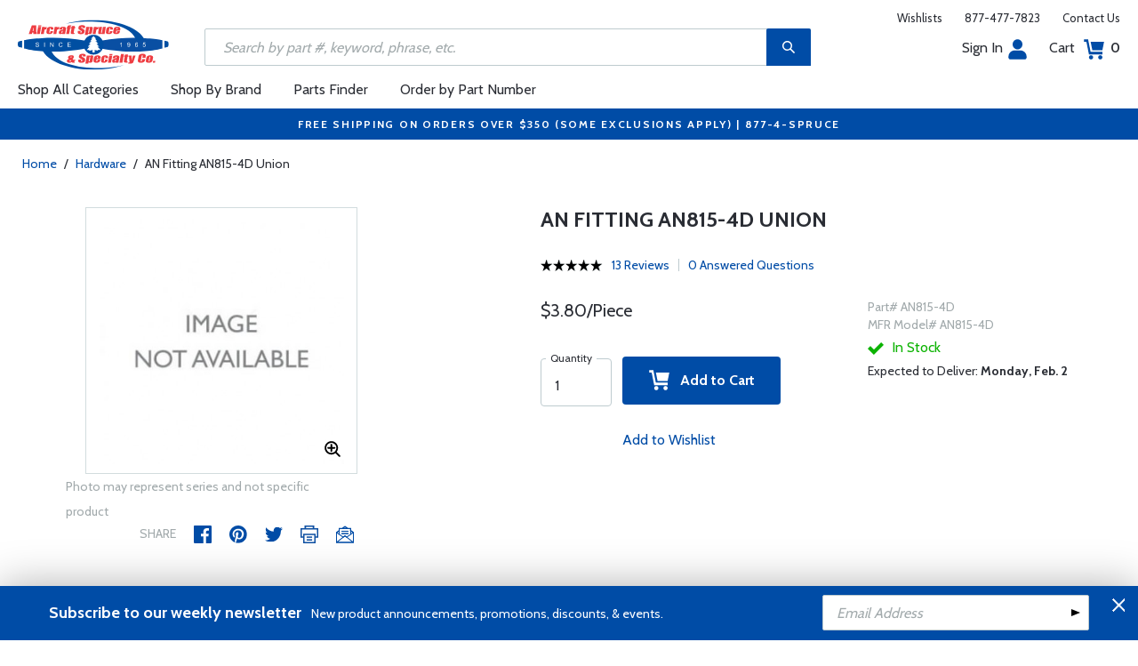

--- FILE ---
content_type: text/html
request_url: https://www.aircraftspruce.com/catalog/pnpages/AN815-4D.php
body_size: 21797
content:
<!DOCTYPE html>
<html>
<head>
<meta http-equiv="Content-Type" content="text/html; charset=iso-8859-1" />
<meta http-equiv="X-UA-Compatible" content="IE=edge">
<meta name="viewport" content="width=device-width, initial-scale=1.0, maximum-scale=1.0, user-scalable=no" />
<meta name="format-detection" content="telephone=no" />
<title>AN Fitting AN815-4D Union | Aircraft Spruce &reg;</title>
<meta name="description" content="AN Fitting AN815-4D Union " />
<meta name="keywords" content="aircraft parts, airplane parts, aircraft components" />
<meta name="author" content="www.aircraftspruce.com" />
<meta name="language" content="en-us" />
<meta property="fb:admins" content="1580692780" />
<meta property="og:title" content="AN Fitting AN815-4D Union | Aircraft Spruce &reg;" />
<meta property="og:description" content="AN Fitting AN815-4D Union "  />
<meta property="og:image" content="https://www.aircraftspruce.com/catalog/graphics/noimage.jpg" />
<meta property="og:url" content="https://www.aircraftspruce.com/catalog/pages/" />
<meta property="og:type" content="product" />
<meta property="og:site_name" content="Aircraft Spruce &reg;" />
<link rel="icon" href="/responsive/images/favicon.ico" type="image/x-icon" />
<link rel="apple-touch-icon" href="/responsive/images/apple-touch-icon.png" />
<link rel="canonical" href="https://www.aircraftspruce.com/catalog/pages/">
<link rel='alternate' hreflang='en-us' href='https://www.aircraftspruce.com/catalog/pages/' />
<link rel='alternate' hreflang='en-ca' href='https://www.aircraftspruce.ca/catalog/pages/' />
<link rel='alternate' hreflang='en-au' href='https://www.aircraftspruce.com.au/catalog/pages/' />
<link rel='alternate' hreflang='x-default' href='https://www.aircraftspruce.com/catalog/pages/' />
<script nonce='295bef805cfe2459c044074ec4ca8589'>
(function(w,d,s,l,i){w[l]=w[l]||[];w[l].push({'gtm.start':
new Date().getTime(),event:'gtm.js'});var f=d.getElementsByTagName(s)[0],
j=d.createElement(s),dl=l!='dataLayer'?'&l='+l:'';j.async=true;j.nonce='295bef805cfe2459c044074ec4ca8589';j.src=
'https://www.googletagmanager.com/gtm.js?id='+i+dl;f.parentNode.insertBefore(j,f);
})(window,document,'script','dataLayer','GTM-KDJ6CQG');</script>
<script nonce='295bef805cfe2459c044074ec4ca8589' type='text/plain' data-purposes='targeted_advertising' data-ketch-id='bing-tracking-event'>
(function(w,d,t,r,u){var f,n,i;w[u]=w[u]||[],f=function(){var o={ti:"5711809"};o.q=w[u],w[u]=new UET(o),w[u].push("pageLoad")},n=d.createElement(t),n.nonce='295bef805cfe2459c044074ec4ca8589',n.src=r,n.async=1,n.onload=n.onreadystatechange=function(){var s=this.readyState;s&&s!=="loaded"&&s!=="complete"||(f(),n.onload=n.onreadystatechange=null)},i=d.getElementsByTagName(t)[0],i.parentNode.insertBefore(n,i)})(window,document,"script","//bat.bing.com/bat.js","uetq");</script>
<script nonce='295bef805cfe2459c044074ec4ca8589' src='https://www.google.com/recaptcha/api.js'></script>
<!-- Include CSS files--> 
<link id='loadcdn' rel="stylesheet" type="text/css" href="https://cdn.aircraftspruce.com/responsive/css/mCustomScrollbar.min.css" />
<link rel="stylesheet" type="text/css" href="https://cdn.aircraftspruce.com/responsive/css/slick.min.css?ver=1.3" />
<link rel="stylesheet" type="text/css" href="https://cdn.aircraftspruce.com/responsive/css/style.min.css?ver=3.1" />
<link rel="stylesheet" type="text/css" href="https://cdn.aircraftspruce.com/responsive/css/media.min.css?ver=2.3" />
<link rel="stylesheet" type="text/css" href="https://cdn.aircraftspruce.com/responsive/css/jquery.fancybox.css" />
<link rel="stylesheet" type="text/css" href="https://cdn.aircraftspruce.com/responsive/css/responsive-tabs.css" />
<link rel="stylesheet" type="text/css" href="https://cdn.aircraftspruce.com/responsive/css/print.css?ver=1.4" />
<link rel="stylesheet" href="https://cdnjs.cloudflare.com/ajax/libs/font-awesome/4.7.0/css/font-awesome.min.css" />
<script nonce='295bef805cfe2459c044074ec4ca8589' src='/responsive/js/jquery-3.5.1.min.js' integrity='sha256-9/aliU8dGd2tb6OSsuzixeV4y/faTqgFtohetphbbj0='></script>
<script nonce='295bef805cfe2459c044074ec4ca8589' src='/responsive/js/slick.min.js' integrity='sha256-sVWri+CgqccjtyB+oJt8o85WMxE70GIZ3tZ37cFuO7c='></script>
<script nonce='295bef805cfe2459c044074ec4ca8589' src='/responsive/js/mCustomScrollbar.concat.min.js' integrity='sha256-WrXxn5vUpN3PFCNfwWhO7+fPv7wz8KH85mGxPeQwkr4='></script>
<script nonce='295bef805cfe2459c044074ec4ca8589' src='/responsive/js/custom-6.14.min.js' integrity='sha256-4b4JU868g1sABlW3W7QrMnZGP7+za1nGXhw5srcuf9E='></script>
<script nonce='295bef805cfe2459c044074ec4ca8589' src='/responsive/js/home.min.js' integrity='sha256-OmiUOdPLGpErYTQkLqAhQzSD/Z58UZct8N8KVsIyu7g='></script>
<script nonce='295bef805cfe2459c044074ec4ca8589' src='/responsive/js/jquery.fancybox.min.js?ver=1.0' integrity='sha256-cQR29/bNeMreRLyzY8aMsCkaRaRnwt4zr1PUiYY6bcw='></script>
<script nonce='295bef805cfe2459c044074ec4ca8589' src='/responsive/js/responsive-tabs.min.js' integrity='sha256-ZDemFw/nyp3rQPQojRUxWKnBzZ+MYHJq7Epfp+zrTlU='></script>
<script nonce='295bef805cfe2459c044074ec4ca8589' src='/responsive/js/jquery.sticky-kit-1.1.min.js' integrity='sha256-H4yQRHA1GQxwWIKC6T/2DsmXOl2h5cEvTbSe776lZ1I='></script>
<script nonce='295bef805cfe2459c044074ec4ca8589' src='/js/jsencrypt.min.js' integrity='sha256-Ybyz3tSz5VWtPo/pHZK00bM82UEPFWAZZoFIiLm0AbQ='></script>
<script nonce='295bef805cfe2459c044074ec4ca8589' src='/responsive/js/plugins-2.71.min.js' integrity='sha256-m2NxCSio3ymvtJkt8evqsO1CgCY3r4IB+zEPe045p5g='></script>
<script nonce='295bef805cfe2459c044074ec4ca8589'>
 (function(){ window.semaphore=window.semaphore||[], window.ketch=function(){ window.semaphore.push(arguments) }; })(); </script>
<script nonce='295bef805cfe2459c044074ec4ca8589' src='https://global.ketchcdn.com/web/v3/config/aircraft_spruce/website_smart_tag/boot.js'></script>
<style>
/* Custom style override */
#lanyard_root * {font-family:'Cabin', sans-serif !important;}
.menu .smallSubmenu .submenu{min-height:1000px;min-width:1000px}
.dropdown-domain a.domain_choice:hover{color:#fff;background-color:#004ca6;}
.dropdown-domain a{color:black;padding:5px 16px;text-decoration:none;display:block;border:none;}
.domain_choice a{font-size:13px}
.dropdown-domain { display: none; position: fixed; background-color: #f9f9f9; min-width: 160px; box-shadow: 0px 8px 16px 0px rgba(0,0,0,0.2); z-index: 1000; }  
.clickdrop::after { top: 50%; right: -15px; border: solid transparent; content: " "; height: 0; width: 0; position: absolute; pointer-events: none; border-color: rgba(210, 9, 98, 0); border-top-color: #02699e; border-width: 5px; margin-top: -2px; z-index: 100; }
@media screen and (-ms-high-contrast: active), screen and (-ms-high-contrast: none) and  (min-width: 1024px) {  
.fancybox-image{width:auto;}
.hp-grid2x2 .box{flex:none;width:calc(98% - 50%);}
.topbar ul.headAccount li.myAccount a{width:140px;}
.topbar ul.headAccount li{width:auto;}
.headSearch{overflow:none;width:100%;}
.slick-list{height:300px;}
li:nth-child(1).parent > ul, li:nth-child(1).parent > ul ul{height:100px;}
.promoDesc img,.promoDesc .promoImg{position:relative;}
}
@media screen and ((-ms-high-contrast: none), (-ms-high-contrast: active)) and (min-width: 750px){
.hp-grid2x2 .box {flex-basis:none;width:100%}
.promoDesc img,.promoDesc .promoImg{position:relative;}
}
@media screen and (-ms-high-contrast: active), screen and (-ms-high-contrast: none) and  (min-width: 500px) {  
.hp-grid2x2 .box {display: flex;flex-basis: calc(45% - 20px);}
.ie-promoSlider{height:308px}
.promoDesc img,.promoDesc .promoImg{position:relative;}
.slick-slider,.slick-list{height:308px;}
.ie-promoSliderinner .slick-list{height:380px}
.hp-promoSlider{height:400px;}
}
@media screen and (max-width:1000px) {
.miniHead{min-height:60px;}
}
@media screen and ((-ms-high-contrast: none), (-ms-high-contrast: active)) and (min-width: 500px){
.headSearch, .headerFix .headSearch{width:30%}
.topbar ul.headAccount li{width:100px;}
.hp-grid2x2 .box {flex-basis:none;width:100%}
.slick-slider,.slick-list{height:320px;}
}
@media screen and (min-width:979px) {
.menu .submenu { display: none; opacity: 1; !important; }
.menu .submenu, .catlistitemhref, .section, .menu > ul > li.parent:hover > .submenu, .menu .submenu > li.parent:hover > .submenu, .menu .submenu > li.parent .submenu > li.parent:hover > .submenu { opacity: 1; pointer-events:auto; !important; }
}
</style>
<script nonce='295bef805cfe2459c044074ec4ca8589' type='application/ld+json'>
{
"@context" : "https://schema.org",
"@type" : "WebSite",
"name" : "Aircraft Spruce &reg;",
"url" : "https://www.aircraftspruce.com/"
}
</script>
</head>
<body>
<!-- Google Tag Manager (noscript) -->
<noscript><iframe src="https://www.googletagmanager.com/ns.html?id=GTM-KDJ6CQG"
height="0" width="0" style="display:none;visibility:hidden"></iframe></noscript>
<!-- End Google Tag Manager (noscript) -->
<!--[if IE]><script nonce='295bef805cfe2459c044074ec4ca8589' src='https://cdnjs.cloudflare.com/ajax/libs/html5shiv/3.7.3/html5shiv.min.js'></script>
<![endif]-->
<div class="page-wrapper">
<script nonce='295bef805cfe2459c044074ec4ca8589' type='text/javascript' async='true' src='//128595612-prod.rfksrv.com/rfk/js/11270-128595612/init.js'></script>
<!-- Header Cart Modal section starts from here -->
<!-- Quick Shop Modal starts from here -->
<div id="quickShopModal" class="modal quickShop-modal">
<div class="modal-content">
<div class="modalTitle">Quick Shop</div>
<span class="close">&times;</span>
<div class="mCustomScrollbar">
<div class="prQuickShop" id='quickshop_contents'>
<div class="quickShopSlider" tpl-loop='images'>
<div class="item qsitem"><img src="" alt="Product Image" tpl-attr='src=img'></div>
</div>
<div class="prTitle"><a href="#" tpl-attr='href=url' tpl-html='title'></a></div>
<div class="prRating" tpl-html='rating'></div>
<div tpl-loop='dropdowns' tpl-hide='hasdropdown'>
<div class="customSelectbox" id='qsdd_' tpl-attr='id=element'>
<select tpl-loop='values'>
<option attr='' value='' tpl-attr='attr=attr,value=value' tpl-html='title'></option>
</select>
</div>
</div>
<div tpl-loop='attributes' tpl-hide='hasattributes'>
<div class="attributeBox">
<div class="attTitle" tpl-html='title'></div>
<div tpl-loop='values'><span class="attLabel qs-attr" attr='' value='' tpl-attr='attr=attr,value=value' tpl-html='title' tpl-class='checked'></span></div>
</div>
</div>
<div id='qs-part-detail'>
<div class="prPrice discount" tpl-html='pricetxt'></div>
<div style="font-size: 16px;" tpl-html='coretxt'></div>
<div class="prModel" tpl-html='pntxt'></div>
<div class='prQty'>
<form id='quickshop_form' stock-status='#qsStockStatus' stock-transit='#qsDelivery' stock-pn='#qs-pn;value' stock-qty='#qs-qty;value'>
<input type='hidden' id='qs-pn' name='p' value='' tpl-attr='value=pn'>
<fieldset tpl-hide='buymetal'>
<legend>Length</legend>
<input type='number' id='qs-length' min='1' max='1' step='any' tpl-attr='max=buymetal,type=type' addlength='1'>
</fieldset>
<fieldset>
<legend>Quantity</legend>
<input type="text" id='qs-qty' name="q" min="1" value="1" step="any">
</fieldset>
</form>
</div>
<div class="prStockStatus" id='qsStockStatus'></div>
<div class="prDelivery" id='qsDelivery'></div>
</div>
</div>
</div>
<button class="btn-secondory" id='quickshop_addtocart' qs-form='#quickshop_form' qs-cart='#yourCartModal'><img src="https://cdn.aircraftspruce.com/responsive/images/addcart-icon.svg" alt="Add to Cart Icon" width="23" height="23"> &nbsp; Add to cart</button>
</div>
</div>
<div id="yourCartModal" class="modal CartModal">
<div class="modal-content">
<div class="modalTitle">Your Cart</div>
<span class="close">&times;</span>
<div class="mCustomScrollbar">
<div id='quickcart_contents'>
<div id='quickcart_errors'></div>
<div class="cartItem" tpl-loop='items'>
<ul class="cmn-list">
<li class='qcLineItem'><div class="prCartImg">
<a href="#" class="cartImg" tpl-attr='href=url'><img src="" alt="Product Image" tpl-attr='src=img'></a></div>
<div class="prCartDesc" tpl-class='test'>
<div class="prTitle"><a href="#" tpl-attr='href=url' tpl-html='desc'></a> </div>
<div class="prModel" tpl-html='pntext'></div>
<div class="prQty"><form>
<fieldset>
<legend>Quantity</legend>
<input type="number" name="q" min="1" value="" step="any" class='quickQty' pn='' tpl-attr='value=qty,pn=pn,type=type'>
</fieldset>
</form>
<a class='quickDelete close2' pn='' tpl-attr='pn=pn' style="cursor:pointer; font-size: 12px;margin-top: -2px;">Delete</a>
</div>
<div class="prPrice"> <strong tpl-html='pricetext'></strong> </div>
</div>
</li> 
</ul>
</div>
</div>
</div>
<div class="cartTotal">
<div class="f-left"><strong>Total (USD)</strong></div>
<div class="f-right"><strong id='quickcart_total'></strong></div>
</div>
<button id='quickcartcheckout' class="btn-secondory" xnclick="window.location='/neworderform.php';"><img src="https://cdn.aircraftspruce.com/responsive/images/checkoutlock.svg" alt="Checkout Icon" width="16" height="22"> &nbsp; CHECKOUT</button>
</div>
</div>
<!-- Add Options Modal of Promobox starts from here -->
<div id="AddOptionsModal" class="modal addOptionmodal" opt-content='#opt-content' opt-next='#opt-next' opt-class='.optioncheckbox' opt-qc='#yourCartModal'>
<div class="modal-content">
<div class="modalTitle">Add Options</div>
<span class="close">&times;</span>
<div class="mCustomScrollbar">
<div class="prAddOptions" id='opt-content'>
<p>Please check the boxes for the options that you would like to add. Leave all boxes unchecked for unit only.</p>
<div tpl-loop='options'>
<div class="custom-checkbox">
<input id="" type="checkbox" tpl-attr='id=id,pn=pn' pn='' class='optioncheckbox'>
<label for="" tpl-attr='for=id'>
<span class="optionLabel"><strong tpl-html='desc'></strong> <span class="f-right" tpl-html='pricetxt'></span></span>
<span class="partSKU" tpl-html='pntxt'></span>
</label>
</div>
</div>
</div>
</div>
<button class="btn-secondory" id='opt-next'>Next</button>
</div>
</div>
<!-- Header section starts from here -->
<div id="header-standard">
<header>
<div class="miniHead" >
<div class="nav-brand">
<a href="/" class="logo" id='navbrandlogo'><img src="https://cdn.aircraftspruce.com/responsive/images/nav-logo.svg" alt="Logo" /></a>
<button class="trigger" id="btnmMainMenu"> <i></i> <i></i> <i></i> </button>
</div>
<div class="print-info">
1-877-4-SPRUCE | info@aircraftspruce.com<br>
<b>Aircraft Spruce & Specialty Co.</b><br></div>
<div class="topbar" >
<ul class="headConnect">
<li><div class='switch_site' style='margin-top:-7px;font-size:12px;'></div></li><li><a href="/wishlist.php">Wishlists</a></li>
<li><a href="tel:1-877-477-7823">877-477-7823</a></li>
<li><a href="/contactus.php">Contact Us</a></li>
</ul>
</div>
<div class="topbar belowbar">
<ul class="headAccount">
<li class="myAccount"><a href="/account.html">Sign In<img src="https://cdn.aircraftspruce.com/responsive/images/nav-account.svg?ver=1" class="imgRight" height="23" alt="Account Icon" /></a></li>
<li><a href="/neworderform.php">Cart <img src="https://cdn.aircraftspruce.com/responsive/images/nav-cart.svg?ver=1" class="imgRight" height="23" alt="Cart Icon" /> <span class="cartValue">0</span></a></li>
</ul>
</div>
<div class="headSearch headSearchShow" >
<a class="search-btn mob-view">&nbsp;</a>
<form action="/search/search.php" method="post"  id='search_form' style="display:block;" >
<input type="text" placeholder="Search by part #, keyword, phrase, etc." id='search_text' data-rfkid='rfkid_6' name='s' value=''>
<a class="search-btn web-view" id='search-btn'>&nbsp;</a>
</form>
</div>
<div id='menu-main' class="menu">
<ul id="ulMainMenu" class="main-menu menu-hidden">
<li class="parent">
<a href="#">Shop All Categories</a>
<ul class="submenu menu-hidden">
<li class="back"><a href="#"><span>Back</span>All Categories</a></li>
<li class='parent section' sec='ap' tpl='#sec-tpl-ap'><a style='cursor:pointer;'>Airframe Parts</a>
<ul class='submenu menu-hidden nohover'>
<li class='back'><a href='#'><span>Back</span>Airframe Parts</a></li>
<li class='tplsec' id='sec-tpl-ap'>
<ul style='background:white;margin-left:20px;' tpl-class='colcls' tpl-loop='cats'>
<li><a href='#' class='catlistitemhref' tpl-attr='href=url' tpl-html='title'></a></li>
</ul>
<div class='promoImg'>
<a href='/categories/aircraft_parts/ap/menus/ha/fast_skybolt.html'>
<img style='background-image:url("https://cdn.aircraftspruce.com/responsive/images/ap_skybolt.jpg")' class='divImg' width='240' height='470' src='/responsive/images/0.gif'>
<span class='caption'><span class='promoTitle'>Skybolt<br>Fasteners</span><span>Shop Now</span></span>  
</a>
</div>
</li>
</ul>
</li>
<li class='parent section' sec='av' tpl='#sec-tpl-av'><a style='cursor:pointer;'>Avionics</a>
<ul class='submenu menu-hidden nohover'>
<li class='back'><a href='#'><span>Back</span>Avionics</a></li>
<li class='tplsec' id='sec-tpl-av'>
<ul style='background:white;margin-left:20px;' tpl-class='colcls' tpl-loop='cats'>
<li><a href='#' class='catlistitemhref' tpl-attr='href=url' tpl-html='title'></a></li>
</ul>
<div class='promoImg'>
<a href='/catalog/avpages/garmin_g5_dghsi.php'>
<img style='background-image:url("https://cdn.aircraftspruce.com/responsive/images/av_garmin_g5HSI.jpg")' class='divImg' width='240' height='470' src='/responsive/images/0.gif'>
<span class='caption'><span class='promoTitle'>Garmin G5 HSI</span><span>Shop Now</span></span>  
</a>
</div>
</li>
</ul>
</li>
<li class='parent section' sec='bv' tpl='#sec-tpl-bv'><a style='cursor:pointer;'>Books & Videos</a>
<ul class='submenu menu-hidden nohover'>
<li class='back'><a href='#'><span>Back</span>Books & Videos</a></li>
<li class='tplsec' id='sec-tpl-bv'>
<ul style='background:white;margin-left:20px;' tpl-class='colcls' tpl-loop='cats'>
<li><a href='#' class='catlistitemhref' tpl-attr='href=url' tpl-html='title'></a></li>
</ul>
<div class='promoImg'>
<a href='/categories/flight_training/bv/menus/bv/books_asa.html'>
<img style='background-image:url("https://cdn.aircraftspruce.com/responsive/images/bv_asa_training.jpg")' class='divImg' width='240' height='470' src='/responsive/images/0.gif'>
<span class='caption'><span class='promoTitle'>ASA Flight Training</span><span>Shop Now</span></span>  
</a>
</div>
</li>
</ul>
</li>
<li class='parent section' sec='cm' tpl='#sec-tpl-cm'><a style='cursor:pointer;'>Composite Materials</a>
<ul class='submenu menu-hidden nohover'>
<li class='back'><a href='#'><span>Back</span>Composite Materials</a></li>
<li class='tplsec' id='sec-tpl-cm'>
<ul style='background:white;margin-left:20px;' tpl-class='colcls' tpl-loop='cats'>
<li><a href='#' class='catlistitemhref' tpl-attr='href=url' tpl-html='title'></a></li>
</ul>
<div class='promoImg'>
<a href='/menus/cs/3m.html'>
<img style='background-image:url("https://cdn.aircraftspruce.com/responsive/images/cm_metal.jpg")' class='divImg' width='240' height='470' src='/responsive/images/0.gif'>
<span class='caption'><span class='promoTitle'>3M Aviation Products</span><span>Shop Now</span></span>  
</a>
</div>
</li>
</ul>
</li>
<li class='parent section' sec='cs' tpl='#sec-tpl-cs'><a style='cursor:pointer;'>Covering Supplies</a>
<ul class='submenu menu-hidden nohover'>
<li class='back'><a href='#'><span>Back</span>Covering Supplies</a></li>
<li class='tplsec' id='sec-tpl-cs'>
<ul style='background:white;margin-left:20px;' tpl-class='colcls' tpl-loop='cats'>
<li><a href='#' class='catlistitemhref' tpl-attr='href=url' tpl-html='title'></a></li>
</ul>
<div class='promoImg'>
<a href='/categories/building_materials/bm/menus/cs/pti.html'>
<img style='background-image:url("https://cdn.aircraftspruce.com/responsive/images/cs_pti.jpg")' class='divImg' width='240' height='470' src='/responsive/images/0.gif'>
<span class='caption'><span class='promoTitle'>PTI Paint</span><span>Shop Now</span></span>  
</a>
</div>
</li>
</ul>
</li>
<li class='parent section' sec='el' tpl='#sec-tpl-el'><a style='cursor:pointer;'>Electrical</a>
<ul class='submenu menu-hidden nohover'>
<li class='back'><a href='#'><span>Back</span>Electrical</a></li>
<li class='tplsec' id='sec-tpl-el'>
<ul style='background:white;margin-left:20px;' tpl-class='colcls' tpl-loop='cats'>
<li><a href='#' class='catlistitemhref' tpl-attr='href=url' tpl-html='title'></a></li>
</ul>
<div class='promoImg'>
<a href='/menus/el/batteries_0gill.html'>
<img style='background-image:url("https://cdn.aircraftspruce.com/responsive/images/el_gillLT_batteries.jpg")' class='divImg' width='240' height='470' src='/responsive/images/0.gif'>
<span class='caption'><span class='promoTitle'>Gill LT Series Batteries</span><span>Shop Now</span></span>  
</a>
</div>
</li>
</ul>
</li>
<li class='parent section' sec='ep' tpl='#sec-tpl-ep'><a style='cursor:pointer;'>Engine Parts</a>
<ul class='submenu menu-hidden nohover'>
<li class='back'><a href='#'><span>Back</span>Engine Parts</a></li>
<li class='tplsec' id='sec-tpl-ep'>
<ul style='background:white;margin-left:20px;' tpl-class='colcls' tpl-loop='cats'>
<li><a href='#' class='catlistitemhref' tpl-attr='href=url' tpl-html='title'></a></li>
</ul>
<div class='promoImg'>
<a href='/menus/st/manu_tempest.html'>
<img style='background-image:url("https://cdn.aircraftspruce.com/responsive/images/cat_tempest.jpg")' class='divImg' width='240' height='470' src='/responsive/images/0.gif'>
<span class='caption'><span class='promoTitle'>Tempest Oil Filters</span><span>Shop Now</span></span>  
</a>
</div>
</li>
</ul>
</li>
<li class='parent section' sec='ha' tpl='#sec-tpl-ha'><a style='cursor:pointer;'>Hardware</a>
<ul class='submenu menu-hidden nohover'>
<li class='back'><a href='#'><span>Back</span>Hardware</a></li>
<li class='tplsec' id='sec-tpl-ha'>
<ul style='background:white;margin-left:20px;' tpl-class='colcls' tpl-loop='cats'>
<li><a href='#' class='catlistitemhref' tpl-attr='href=url' tpl-html='title'></a></li>
</ul>
<div class='promoImg'>
<a href='/menus/ha/index.html'>
<img style='background-image:url("https://cdn.aircraftspruce.com/responsive/images/ha_hardwares.jpg")' class='divImg' width='240' height='470' src='/responsive/images/0.gif'>
<span class='caption'><span class='promoTitle'>Hardware</span><span>Shop Now</span></span>  
</a>
</div>
</li>
</ul>
</li>
<li class='parent section' sec='in' tpl='#sec-tpl-in'><a style='cursor:pointer;'>Instruments</a>
<ul class='submenu menu-hidden nohover'>
<li class='back'><a href='#'><span>Back</span>Instruments</a></li>
<li class='tplsec' id='sec-tpl-in'>
<ul style='background:white;margin-left:20px;' tpl-class='colcls' tpl-loop='cats'>
<li><a href='#' class='catlistitemhref' tpl-attr='href=url' tpl-html='title'></a></li>
</ul>
<div class='promoImg'>
<a href='/catalog/inpages/730_830jpi.php'>
<img style='background-image:url("https://cdn.aircraftspruce.com/responsive/images/in_jpi730.jpg")' class='divImg' width='240' height='470' src='/responsive/images/0.gif'>
<span class='caption'><span class='promoTitle'>JPI EDM 730 Monitor</span><span>Shop Now</span></span>  
</a>
</div>
</li>
</ul>
</li>
<li class='parent section' sec='kits' tpl='#sec-tpl-kits'><a style='cursor:pointer;'>Kits & Plans</a>
<ul class='submenu menu-hidden nohover'>
<li class='back'><a href='#'><span>Back</span>Kits & Plans</a></li>
<li class='tplsec' id='sec-tpl-kits'>
<ul style='background:white;margin-left:20px;' tpl-class='colcls' tpl-loop='cats'>
<li><a href='#' class='catlistitemhref' tpl-attr='href=url' tpl-html='title'></a></li>
</ul>
<div class='promoImg'>
<a href='/categories/building_materials/bm/menus/cs/pti.html'>
<img style='background-image:url("https://cdn.aircraftspruce.com/responsive/images/cs_pti.jpg")' class='divImg' width='240' height='470' src='/responsive/images/0.gif'>
<span class='caption'><span class='promoTitle'>PTI Paint</span><span>Shop Now</span></span>  
</a>
</div>
</li>
</ul>
</li>
<li class='parent section' sec='lg' tpl='#sec-tpl-lg'><a style='cursor:pointer;'>Landing Gear</a>
<ul class='submenu menu-hidden nohover'>
<li class='back'><a href='#'><span>Back</span>Landing Gear</a></li>
<li class='tplsec' id='sec-tpl-lg'>
<ul style='background:white;margin-left:20px;' tpl-class='colcls' tpl-loop='cats'>
<li><a href='#' class='catlistitemhref' tpl-attr='href=url' tpl-html='title'></a></li>
</ul>
<div class='promoImg'>
<a href='/menus/lg/goodyear.html'>
<img style='background-image:url("https://cdn.aircraftspruce.com/responsive/images/lg_goodyear.jpg")' class='divImg' width='240' height='470' src='/responsive/images/0.gif'>
<span class='caption'><span class='promoTitle'>Goodyear Aviation Tires</span><span>Shop Now</span></span>  
</a>
</div>
</li>
</ul>
</li>
<li class='parent section' sec='me' tpl='#sec-tpl-me'><a style='cursor:pointer;'>Metals and Plastics</a>
<ul class='submenu menu-hidden nohover'>
<li class='back'><a href='#'><span>Back</span>Metals and Plastics</a></li>
<li class='tplsec' id='sec-tpl-me'>
<ul style='background:white;margin-left:20px;' tpl-class='colcls' tpl-loop='cats'>
<li><a href='#' class='catlistitemhref' tpl-attr='href=url' tpl-html='title'></a></li>
</ul>
<div class='promoImg'>
<a href='/menus/me/index.html'>
<img style='background-image:url("https://cdn.aircraftspruce.com/responsive/images/mp_metal.jpg")' class='divImg' width='240' height='470' src='/responsive/images/0.gif'>
<span class='caption'><span class='promoTitle'>Metal & Plastic Products</span><span>Shop Now</span></span>  
</a>
</div>
</li>
</ul>
</li>
<li class='parent section' sec='ps' tpl='#sec-tpl-ps'><a style='cursor:pointer;'>Pilot Supplies</a>
<ul class='submenu menu-hidden nohover'>
<li class='back'><a href='#'><span>Back</span>Pilot Supplies</a></li>
<li class='tplsec' id='sec-tpl-ps'>
<ul style='background:white;margin-left:20px;' tpl-class='colcls' tpl-loop='cats'>
<li><a href='#' class='catlistitemhref' tpl-attr='href=url' tpl-html='title'></a></li>
</ul>
<div class='promoImg'>
<a href='/categories/avionics_instruments/av/menus/av/AAshop_lightspeed_0zulu3.html'>
<img style='background-image:url("https://cdn.aircraftspruce.com/responsive/images/ps_lightspeedzulu3.jpg")' class='divImg' width='240' height='470' src='/responsive/images/0.gif'>
<span class='caption'><span class='promoTitle'>Lightspeed Zulu 3 Headset</span><span>Shop Now</span></span>  
</a>
</div>
</li>
</ul>
</li>
<li class='parent section' sec='to' tpl='#sec-tpl-to'><a style='cursor:pointer;'>Tools</a>
<ul class='submenu menu-hidden nohover'>
<li class='back'><a href='#'><span>Back</span>Tools</a></li>
<li class='tplsec' id='sec-tpl-to'>
<ul style='background:white;margin-left:20px;' tpl-class='colcls' tpl-loop='cats'>
<li><a href='#' class='catlistitemhref' tpl-attr='href=url' tpl-html='title'></a></li>
</ul>
<div class='promoImg'>
<a href='/menus/st/manu_vamplier.html'>
<img style='background-image:url("https://cdn.aircraftspruce.com/responsive/images/to_vampire.jpg")' class='divImg' width='240' height='470' src='/responsive/images/0.gif'>
<span class='caption'><span class='promoTitle'>Vampire Tools</span><span>Shop Now</span></span>  
</a>
</div>
</li>
</ul>
</li>
<li class='parent section' sec='wp' tpl='#sec-tpl-wp'><a style='cursor:pointer;'>Wood Products</a>
<ul class='submenu menu-hidden nohover'>
<li class='back'><a href='#'><span>Back</span>Wood Products</a></li>
<li class='tplsec' id='sec-tpl-wp'>
<ul style='background:white;margin-left:20px;' tpl-class='colcls' tpl-loop='cats'>
<li><a href='#' class='catlistitemhref' tpl-attr='href=url' tpl-html='title'></a></li>
</ul>
<div class='promoImg'>
<a href='/categories/building_materials/bm/menus/wp/index.html'>
<img style='background-image:url("https://cdn.aircraftspruce.com/responsive/images/wp_wood.jpg")' class='divImg' width='240' height='470' src='/responsive/images/0.gif'>
<span class='caption'><span class='promoTitle'>Wood Products</span><span>Shop Now</span></span>  
</a>
</div>
</li>
</ul>
</li>
<li class='parent section' sec='st' tpl='#sec-tpl-st'><a style='cursor:pointer;'>Shopping Tools</a>
<ul class='submenu menu-hidden nohover'>
<li class='back'><a href='#'><span>Back</span>Shopping Tools</a></li>
<li class='tplsec' id='sec-tpl-st'>
<ul style='background:white;margin-left:20px;' tpl-class='colcls' tpl-loop='cats'>
<li><a href='#' class='catlistitemhref' tpl-attr='href=url' tpl-html='title'></a></li>
</ul>
<div class='promoImg'>
<a href='/catalog/pspages/giftcards.php'>
<img style='background-image:url("https://cdn.aircraftspruce.com/responsive/images/cat_giftcard.jpg")' class='divImg' width='240' height='470' src='/responsive/images/0.gif'>
<span class='caption'><span class='promoTitle'>Aircraft Spruce Gift Card</span><span>Shop Now</span></span>  
</a>
</div>
</li>
</ul>
</li>
</ul>
</li>
<li><a href="/menus/st/manu.html">Shop By Brand</a></li><li class="parent smallSubmenu">
<a style='cursor:pointer;' id='head_pf'>Parts Finder</a>
<ul class="submenu menu-hidden nohover">
<li class="back"><a style='cursor:pointer;'><span>Back</span>Parts Finder</a></li>
<li>
<div class="navForm partForm">
<form action="/search/parts_finder.php" method="post" id='head_pf_form' style="height: 225px;">
<div class="form-group">
<label for="PartName">I'm looking for</label>
<div class="customSelectbox" id="head_pf_type">
<select>
<option value="">Part Name</option>
</select>
</div>
</div>
<div class="form-group">
<label for="PartMake">for a&nbsp;</label>
<div class="customSelectbox" id="head_pf_make">
<select>
<option value="">Make</option>
</select>
</div>
</div>
<div class="form-group">
<label for="PartModel">&nbsp;</label>
<div class="customSelectbox" id="head_pf_model">
<select>
<option value="">Model</option>
</select>
</div>
</div>
<div class="form-group">
<label for="">&nbsp;</label>
<input type="submit" value="Find Parts" class="btn-primary">
</div>
</form>
</div>
</li>
</ul>
</li>
<li class="parent smallSubmenu">
<a href="/neworderform2.php" >Order by Part Number</a>
<ul class="submenu menu-hidden nohover">
<li class="back"><a href="#"><span>Back</span>Order by Part Number</a></li>
<li>
<div class="navForm orderForm">
<form action="/neworderform.php" method="post" style="height: 290px;" id="orderbypartnumber">
<input type="hidden" name="cmd" value="additems">
 
<div class='form-group'>
<input type='text'  name='p[]' placeholder='Part#' required>
<input type='number' name='q[]' min='1' value='1' step='any'>
</div>
 
<div class='form-group'>
<input type='text'  name='p[]' placeholder='Part#'>
<input type='number' name='q[]' min='1' value='1' step='any'>
</div>
 
<div class='form-group'>
<input type='text'  name='p[]' placeholder='Part#'>
<input type='number' name='q[]' min='1' value='1' step='any'>
</div>
 
<div class='form-group'>
<input type='text'  name='p[]' placeholder='Part#'>
<input type='number' name='q[]' min='1' value='1' step='any'>
</div>
<input type="submit" value="Add to Cart" class="btn-primary">
<span class="addPNs"> To add more PNs, please <a href="/neworderform2.php" style="text-decoration:underline;" id="addPNs">click here</a></span><br>
</form>
</div>
</li>
</ul>
</li>
<div class="mLogin mob-view">
<li class="myAccount"><a href="/contactus.php">  <img src="https://cdn.aircraftspruce.com/responsive/images/as_contactus.svg?ver=1" class="imgRight" height="23" alt="Account Icon" />Contact Us</a></li>
<li class="myAccount"><a href="tel:877-477-7823" id="_call-btn"><img src="https://cdn.aircraftspruce.com/responsive/images/as_callus.svg?ver=1" class="imgRight" height="23" alt="Account Icon" />Call Us</a></li>
<li class="myAccount  "><a href="/account.html"><img src="https://cdn.aircraftspruce.com/responsive/images/as_myaccount.svg?ver=1" class="imgRight" height="23" alt="Account Icon" /> Sign In</a></li>
</div>
</ul>
</div>
</div>
<style>
.addPNs{font-size:14px;float:left;width:100%;color:#A2AAAC;padding:5px 0px;}
</style>
<div class="topNotificarion"> FREE SHIPPING ON ORDERS OVER $350 (SOME EXCLUSIONS APPLY) | 877-4-SPRUCE </div>
</header>
</div>
<style>
.buttons .next{transform: rotate(-45deg);-webkit-transform: rotate(-45deg);float:right;cursor:pointer;border: solid #fff;border-width: 0 4px 4px 0;display: inline-block;padding: 9px;margin:10px;}
.buttons .previous{transform: rotate(135deg);-webkit-transform: rotate(135deg);float:left;cursor:pointer;border: solid #fff;border-width: 0 4px 4px 0;display: inline-block;padding: 9px;margin:10px;}
.buttons{width:95%;position:relative;}
.prThumbSlider .slick-arrow{top:50%;}
.bx-loading{display:none;}
.bx-viewport{width:660px;}
.bx-wrapper{width:610px}
.sliderwrapper{margin:auto;max-width:610px;}
#bx-pager li{display:inline;float:left;margin-right:0px;}
#bx-pager {overflow:hidden;}
.Quedisclaim{font-size:14px;margin-top: 15px;}
.review_button{bottom:0px !important;right:0px !important; display:block;position: relative !important;}
.qa-btn2{display:block; cursor:pointer; width:100px; position:relative; top:0;bottom:0;right:0;text-align:center;z-index:100;background-color:#004ca6;border-top-right-radius:2px;border-top-left-radius:2px;text-decoration:none;color:#fff;height:28px;}
.cverified{font-size:14px;font-weight:bold}
.cverified img{margin:5px 5px 0px 10px}
.cverified h5{width:100%;padding:auto;}
.cverified p{font-size:14px;}
@media screen and (max-width:979px) {
.prSliderMain .item img{max-height:auto}
#prop65 {max-width:80px !important;}
#prop65table {width:100px}
}
@media screen and (min-width:900px) {
.prSliderMain .item img{max-height:auto}
}
@media screen and (max-width:767px) {
.fancybox-slide{padding:0px;}
#prOverview table{ width:100%;height:auto;}
#prOverview table img{ max-width:100%;height:auto}
#bx-pager{margin:0;}
}
@media (max-width:979px) and (min-width:767px) {
.divJumpTO{display:none;}
.prSliderMain .item img{max-height:auto}
}
</style>

<script nonce='295bef805cfe2459c044074ec4ca8589' type='application/ld+json'>{"@context":"http:\/\/schema.org","@type":"BreadcrumbList","itemListElement":[{"@type":"ListItem","position":0,"item":{"@id":"https:\/\/www.aircraftspruce.com\/","name":"Aircraft Spruce"}},{"@type":"ListItem","position":1,"item":{"@id":"https:\/\/www.aircraftspruce.com\/menus\/ha\/index.html","name":"Hardware"}}]}</script>
<script nonce='295bef805cfe2459c044074ec4ca8589' type='application/ld+json'>{"@context":"http:\/\/schema.org","@type":"Product","name":"AN Fitting AN815-4D Union","image":["https:\/\/www.aircraftspruce.com\/catalog\/graphics\/noimage.jpg"],"description":"","mpn":"AN815-4D","sku":"AN815-4D","offers":{"@type":"Offer","price":"3.8","priceCurrency":"USD","availability":"http:\/\/schema.org\/InStock","seller":{"@type":"Organization","name":"Aircraft Spruce"}},"aggregateRating":{"@type":"AggregateRating","worstRating":"0","bestRating":"5","ratingCount":"13","ratingValue":"5"},"reviews":[{"@type":"Review","description":"GREAT","author":{"@type":"Thing","name":"Apg G"},"reviewRating":{"@type":"Rating","worstRating":"0","ratingValue":"5","bestRating":"5"}},{"@type":"Review","description":"Quality fittings at a fair price","author":{"@type":"Thing","name":"David N"},"reviewRating":{"@type":"Rating","worstRating":"0","ratingValue":"5","bestRating":"5"}},{"@type":"Review","description":"Great quality at a reasonable price.","author":{"@type":"Thing","name":"James M"},"reviewRating":{"@type":"Rating","worstRating":"0","ratingValue":"5","bestRating":"5"}},{"@type":"Review","description":"","author":{"@type":"Thing","name":"Robert C"},"reviewRating":{"@type":"Rating","worstRating":"0","ratingValue":"5","bestRating":"5"}},{"@type":"Review","description":"","author":{"@type":"Thing","name":"John G"},"reviewRating":{"@type":"Rating","worstRating":"0","ratingValue":"5","bestRating":"5"}},{"@type":"Review","description":"A very handy item for brake line repair in 1\/4 inch tube, very good quality.","author":{"@type":"Thing","name":"David "},"reviewRating":{"@type":"Rating","worstRating":"0","ratingValue":"5","bestRating":"5"}},{"@type":"Review","description":"","author":{"@type":"Thing","name":"Ronald D"},"reviewRating":{"@type":"Rating","worstRating":"0","ratingValue":"5","bestRating":"5"}},{"@type":"Review","description":"Quality fittings. Met my needs! ","author":{"@type":"Thing","name":"John B"},"reviewRating":{"@type":"Rating","worstRating":"0","ratingValue":"5","bestRating":"5"}},{"@type":"Review","description":"","author":{"@type":"Thing","name":"Mark M"},"reviewRating":{"@type":"Rating","worstRating":"0","ratingValue":"5","bestRating":"5"}},{"@type":"Review","description":"","author":{"@type":"Thing","name":"Southern U"},"reviewRating":{"@type":"Rating","worstRating":"0","ratingValue":"5","bestRating":"5"}},{"@type":"Review","description":"Hard to believe how expensive these things are these days","author":{"@type":"Thing","name":"Jeffrey G"},"reviewRating":{"@type":"Rating","worstRating":"0","ratingValue":"5","bestRating":"5"}},{"@type":"Review","description":"Excellent, high quality","author":{"@type":"Thing","name":"John F"},"reviewRating":{"@type":"Rating","worstRating":"0","ratingValue":"5","bestRating":"5"}},{"@type":"Review","description":"AN fittings are the way to go! Ok, theres always a learning curve with new stuff, but once that challenge is overcome its a not brainer to choose AN fittings. ","author":{"@type":"Thing","name":"Jerry O"},"reviewRating":{"@type":"Rating","worstRating":"0","ratingValue":"5","bestRating":"5"}}]}</script>
<script nonce='295bef805cfe2459c044074ec4ca8589'>

if (window.dataLayer) dataLayer.push({
'event' : 'productDetailImpression',
'price' : '3.8',
'ecommerce': {
'detail': {
'products': [{
'name': 'AN Fitting AN815-4D Union',         // Name or ID is required.
'id': 'AN815-4D',
'price': '3.8',
'brand': '',
'category': ''
}]
}
}
});
</script>
<script nonce='295bef805cfe2459c044074ec4ca8589'>
var products = {"AN815-4D":["AN815-4D","AN Fitting AN815-4D Union",3.8,"0"," "," ","HA","0.002","AN815-4D","","0","","1396","1386","","","","0.15","112","05 Feb 2026","6.55",null,null,null,null,null,null,"Piece","0","2952","Part# AN815-4D<br>MFR Model# AN815-4D","","$3.80\/Piece","",null,null,null]};
var stock = {"AN815-4D":{"special":"0","cofc":"Y","8130":null,"cancellable":null,"10":{"avail":1396,"due":"","price":"3.8","ship":{"time":1769789597,"text":"Friday, Jan. 30"},"mail":{"time":1769789597,"text":"Friday, Jan. 30"},"deliver":{"time":1770048797,"text":"Monday, Feb. 2"}},"20":{"avail":2222,"due":"","price":"3.8","ship":{"time":1769796797,"text":"Friday, Jan. 30"},"mail":{"time":1769796797,"text":"Friday, Jan. 30"},"deliver":{"time":1770315197,"text":"Thursday, Feb. 5"}},"30":{"avail":1386,"due":"","price":"3.8","ship":{"time":1769800397,"text":"Friday, Jan. 30"},"mail":{"time":1770048797,"text":"Monday, Feb. 2"},"deliver":{"time":1770318797,"text":"Thursday, Feb. 5"}},"70":{"avail":374,"due":"","price":"3.8","ship":{"time":1770048797,"text":"Monday, Feb. 2"},"mail":{"time":1770048797,"text":"Monday, Feb. 2"},"deliver":{"time":1770307997,"text":"Thursday, Feb. 5"}},"72":{"avail":313,"due":"","price":"3.8","ship":{"time":1769800397,"text":"Friday, Jan. 30"},"mail":{"time":1770048797,"text":"Monday, Feb. 2"},"deliver":{"time":1770318797,"text":"Thursday, Feb. 5"}},"73":{"avail":43,"due":"","price":"3.8","ship":{"time":1769793197,"text":"Friday, Jan. 30"},"mail":{"time":1769793197,"text":"Friday, Jan. 30"},"deliver":{"time":1770138797,"text":"Tuesday, Feb. 3"}}}};
var cores = {};
var eligible = {};
var flatrate = {};
var evaldays = {};
var noncancel = {};
window.destkey = ["000","92878","CA","fb6cbcf31d7111ad51728ba3ba13aae5"];
var freecode = {};
var freetext = {
'G': 'Ground',
'1': 'Next Day',
'2': '2-Day',
'3': '3-Day'
};

var pn='AN815-4D';
$.recaptcha = {
faq: null,
review: null,
token: '',
id: null,
callback: function(token) {
$.recaptcha.token = token;
$($.recaptcha.id).show();
},
expired:function() {
$.recaptcha.token = '';
$($.recaptcha.id).hide();
}
};
$(function(){
$('#prViewCatalog a,li#catpdf2 a').addClass('catpdf');
$('#prDocuments a').each(function(){
var href = $(this).attr('href');
var matchit = /^https?:\/\//i;
if(!matchit.test(href)){
$(this).addClass('pdfmanual');
$('#prViewCatalog a').attr('rel','pdfpages');
}else{
$(this).attr('target','_blank');
$(this).attr('title','This link will take you to our vendors website');
$(this).removeClass('pdfcatpage');
}
});
if(/Android|webOS|iPhone|iPad|iPod|BlackBerry|IEMobile|Opera Mini/i.test(navigator.userAgent)){
$('a').removeClass('catpdf pdfmanual');
$('a').removeAttr('rel');
$('.catpdf').unbind('click.fb')
}
var detectsite = location.hostname;
$('#faq_btn').fancybox({
'beforeLoad': function() {
if (grecaptcha) {
$.recaptcha.id = '#submit_faq';
$('#submit_faq').hide();
if ($.recaptcha.faq == null)
$.recaptcha.faq = grecaptcha.render('faq-captcha',{
sitekey:"6LecU-4dAAAAACuA1nldiBPi4zQRPyXCfGDET1Fx" ,
'expired-callback':$.recaptcha.expired ,
callback:$.recaptcha.callback});
} else
$('#submit_faq').show();
}
});
$('#review_btn').fancybox({
'beforeLoad': function() {
if (grecaptcha) {
$.recaptcha.id = '#submit_review';
$('#submit_review').hide();
if ($.recaptcha.review == null)
$.recaptcha.review = grecaptcha.render('review-captcha',{
sitekey:"6LecU-4dAAAAACuA1nldiBPi4zQRPyXCfGDET1Fx" ,
'expired-callback':$.recaptcha.expired ,
callback:$.recaptcha.callback});
} else
$('#submit_review').show();
}
});
$('.pdfmanual').fancybox({
iframe : {css:{'width':'1000px'},preload: false}
});
$('.catpdf').fancybox({
'afterShow': function() {
$('.buttons').css('display','block');
var path = $('.catpdf').attr('href');
var apath = path.split('/');
var filename= apath.pop();

$('.fancybox-iframe').data('catpre',apath.join('/') + '/' + filename.substring(0,5));
$('.fancybox-iframe').data('last',1044);
$('.fancybox-iframe').data('pad',true);
$('.fancybox-iframe').data('pg',parseInt(filename.substring(5,filename.length-4)));
$('.buttons .next').on('click',function(){	
var d = $('.fancybox-iframe').data();
if (d.pg < d.last)  {
d.pg += 1;
var f = d.catpre;
if (d.pad && d.pg < 1000)
f += ("000" + d.pg).slice(-3);
else
f += d.pg;
f += '.pdf';
$('.fancybox-iframe').attr('src',f);
}
});
$('.buttons .previous').on('click',function(){
var d = $('.fancybox-iframe').data();
if (d.pg > 1)  {
d.pg -= 1;
var f = d.catpre;
if (d.pad && d.pg < 1000)
f += ("000" + d.pg).slice(-3);
else
f += d.pg;
f += '.pdf';
$('.fancybox-iframe').attr('src',f);
}
});
},	
iframe : {css:{'width':'1000px'},preload: false}
});
});
</script>
<!-- Middle/Body content goes here -->
<div id="mid-wrapper" class="clearfix">
<!-- Breadcrumb: Section Start here -->
<section class="breadcrumb"><a href='/'>Home</a> / <a href='/menus/ha/index.html'>Hardware</a>&nbsp;/<span>AN Fitting AN815-4D Union</span>
</section>
<div id="modify"></div>
<!-- single Product Detail: Section Start here -->
<style>
.black-class strike{color:red;float:left;width:100%;}
.prModalValue .prPrice{margin-right:50px;}
//.prModalValue {overflow: visible;}
.bx-wrapper .bx-loading{position:relative;}
#dealer_stock table{width:100%}
.prDetailLeft{width:398px}
.prDetailRight{width:65%}
.prSliderNav{width:98px}
.prShortDesc .modelstatus{width:250px;}
.prModalValue .prShortDesc{width:58%;}
.prShortDesc #dealer_stock{width:230px;float:right;}
.prDetailLeft .item img{max-width:70%}
.prSliderMain .item img{max-width:95%;}
.prSliderNav.slick-vertical .item{height:75px;}
.prSliderNav.slick-vertical .item img{margin-top:-30px;}
.slick-list.draggable div.slick-track{height:300px;}
.prModalValue .prPrice .discount{color:#000;font-weight:100;}
.prModalValue .prPrice .discount strike {color:red;float:left;width:100%}
.prAction .wishlistLink{margin-bottom:0}
.coreprice{font-size: 16px;}
.prDetailLeft .socialLink {margin: 0px 0px 15px 0px;}
.prAction .moreproducts {display: block;float: left;margin-left: 0px;color: #004ca6;clear: both;margin-left: 92px;}
.prModalValue .prShortDesc{margin-bottom: 10px;}
.btn-ghost { display: block; width: 100%; box-sizing: border-box; margin-top: 12px; margin-bottom: 12px; background-color: transparent; border: 1px solid #00539b; color: #00539b; text-align: center; text-decoration: none; font-weight: 600; font-size: 16px; padding: 10px 0; border-radius: 4px; transition: background-color 0.3s ease, color 0.3s ease, border-color 0.3s ease; cursor: pointer; }
.btn-ghost:hover { background-color: #F0F6FA; color: #003d73; border-color: #003d73; text-decoration: none; }
@media only screen and (max-width:1415px){
.topwrapper{margin-left:30px;}
.prDetailRight{width:60%}
.prShortDesc #dealer_stock{float:none;}
.prModalValue .prShortDesc{padding-left:100px;}
}
@media only screen and (max-width:1299px){
.prDetailRight{width:55%}
.prSliderNav{width:23%}
}
@media only screen and (max-width:1199px){
.prDetailRight{width:60%}
.prDetailLeft{width:36%}
.prDetailRight h2{width:95%}
}
@media only screen and (max-width:1099px){
.prDetailRight{width:65%}
.prDetailLeft{width:30%}
}
@media only screen and (max-width:979px){
.prAction .moreproducts{margin-left:0;}
.prDetailRight{width:50%;margin:0px;}
.prDetailLeft{width:45%}
.prModalValue .prPrice{width:100%}
.prModalValue .prShortDesc{padding-left:0px;}
.prShortDesc .modelstatus{width:100%;}
.prAction .wishlistLink{margin-left:0px;}
}
@media only screen and (max-width:767px){
.prAction .moreproducts {margin-left:0px;}
.prDetailLeft, .prDetailRight { width: 100%; }
.prDetailRight { margin: 25px 0px 0px; }
.prSliderNav { width: 25%;}
.prSliderMain { width: 75%; }
.topwrapper{margin-left:0px;}
.prShortDesc #dealer_stock{float:right;}
.prShortDesc .modelstatus{width:50%;}
.prModalValue .prShortDesc{width:100%;}
}
@media only screen and (max-width:599px){
.prDetail { padding: 15px 20px 50px; }
.prSliderMain, .prSliderNav { width: 100%; }
.prSliderMain { height: auto; border: 1px solid #D2DCDE;}
.prSliderMain .item { height: 290px; line-height: 290px; }
.prSliderNav { margin: 0px 0px 15px; border: 1px solid #D2DCDE;}
.prSliderNav .item { border-right: 1px solid #D2DCDE;}
.prSliderNav .item.slick-current:after { content: ''; position: absolute; top: 0px; bottom: 0px; left: 0px; right: 0px; border: 1px solid #004CA6; z-index: 99; }
.prSliderNav .item.slick-current:last-child:after { right: 2px; }
.prDetailLeft .sliderNavCount { text-align: left; }
.prDetailLeft .socialLink { margin: 6px 0px; }
.prDetailRight .attributeBox .attLabel { padding:9px 15px; }
.imgAttribute.attributeBox .attLabel { padding: 0px 16px 0px 58px; }
.slick-list.draggable div.slick-track{height:auto;}
.prShortDesc .modelstatus{width:100%;}
.prShortDesc #dealer_stock{float:none;}
}
</style>
<section class="prDetail">
<div class="topwrapper">
<div class="prDetailLeft">
<div class="prSliderMain">
<div class="item">
<a href="https://cdn.aircraftspruce.com/catalog/graphics/noimage.jpg" data-fancybox="productMainImage" class="fancybox">
<img src="https://cdn.aircraftspruce.com/cache/400-400-/catalog/graphics/noimage.jpg"  alt="Main Image" >
</a>
</div>
</div>
<div class="prSliderNav" style="overflow:hidden">
</div>
<div class="clear"></div>
<div class="socialLink">
<ul><li style="padding-left: 0px;color:#a2aaac;">Photo may represent series and not specific product</li></ul>
<ul class="cmn-list">
<li class="txtLabel">SHARE</li>
<li style="margin-left: 20px;"><a id='fbshare' style='cursor:pointer;'><img src="https://cdn.aircraftspruce.com/responsive/images/share-fb.svg?ver=1" alt="Facebook"></a></li>
<li style="margin-left: 20px;"><a id='pinterestshare' style='cursor:pointer;'><img src="https://cdn.aircraftspruce.com/responsive/images/share-pinterest.svg?ver=1" alt="Pinterest"></a></li>
<li style="margin-left: 20px;"><a id='twittershare' style='cursor:pointer;'><img src="https://cdn.aircraftspruce.com/responsive/images/share-tw.svg?ver=1" alt="Tweeter"></a></li>
<li style="margin-left: 20px;"><a id='windowprint' style='cursor:pointer;'><img src="https://cdn.aircraftspruce.com/responsive/images/print.svg?ver=1" alt="Print Page"></a></li>
<li style="margin-left: 20px;"><a id='emailshare' style='cursor:pointer;'><img src="https://cdn.aircraftspruce.com/responsive/images/email.svg?ver=1" alt="Email Page"></a></li>
</ul>
</div>
</div>
<div class="prDetailRight">
<h2 style="text-transform: uppercase;">AN Fitting AN815-4D Union</h2>
<div class="prRatenReview">
<div class="prRating"><span style='width:70px;'></span></div>
<a href="#prReviews" class="scrollLink">13 Reviews</a> <a href="#prQA" class="scrollLink">0 Answered Questions</a>
</div>
<div class="prModalValue">
<div class="prPrice">
<div class="black-class">
<div id='np'>$3.80/Piece </div>
<div id='gp'></div>
</div>
<div class="prAction" style="min-width: 297px;">
<div class="prQty">
<form id='dd_order_form' stock-pn='#dd-pn;value' stock-qty='#dd-qty;value' stock-status='.prStockStatus' stock-transit='.prDelivery'>
<input type='hidden' id='dd-pn' name='p' value='AN815-4D'>
<fieldset>
<legend>Quantity</legend>
<input type="tel" id='dd-qty' name="q" min="1" value="1" step="any" >
</fieldset>
</form>
</div>
<div class="buttonwrapper">
<button class="btn-secondory2 openModal" data-id="yourCartModal" id='tp-add-to-cart'><img src="/responsive/images/addcart-icon.svg" alt="Add to Cart Icon" width="23" height="23"> &nbsp; Add to Cart</button>
</div>
<a class="wishlistLink" id='tp-add-to-wishlist' style='cursor:pointer;font-size:16px;/*margin-bottom: 10px;*/'>Add to Wishlist</a>
</div>
</div>
<div class="prShortDesc">
<div class="modelstatus">
<div class="prModel">Part# AN815-4D<br>MFR Model# AN815-4D</div>
<div class="prStockStatus"></div>
<div class="prDelivery"></div>
<!-- Free Standard Shipping / No Free Returns Block -->

<div id='freeshipitem' class='tooltip' choose_banner='free' style='padding-left: 0px;margin-top: 10px;margin-bottom: 10px;display:none;'><img style='padding-right: 0px;margin-right: 2px;margin-top:3px;' src='/responsive/images/freeship_spruce.png' width='45px;'>
<font style='font-weight: 500;color: #004ca6;margin-top: 10px;'>FREE <span days></span> Shipping</font>
<span class='tooltiptext' style='width:400px;'>Item qualifies for free outbound shipping. Please note other excluded items on the same order may incur a freight charge. Free shipping must be selected in cart for promotion to apply.</span>
</div>
<!-- Flat Rate Standard Shipping / No Free Returns Block -->
<div id='flatrateitem' class='tooltip' choose_banner='flat' style='padding-left: 0px;margin-top: 10px;margin-bottom: 10px;display:none;'><img style='padding-right: 0px;margin-right: 2px;margin-top:3px;' src='/responsive/images/freeship_spruce.png' width='45px;'>
<font style='font-weight: 500;color: #004ca6;margin-top: 10px;'>Eligible for Flat Rate Shipping</font>
<span class='tooltiptext' style='width:400px;'>Item qualifies for flat rate outbound shipping. Please note other excluded items on the same order may incur a freight charge. Flat Rate Shipping must be selected in cart for promotion to apply.</span>
</div>
<!-- 30 Day Risk Free with Outbound Offer -->
<div id='riskfreewithoutbound' choose_banner='norisk-free' class='tooltip' style='padding-left: 0px;margin-top: 10px;margin-bottom: 10px;display:none;'><img style='padding-right: 0px;margin-right: 2px;margin-top:3px;' src='/responsive/images/freeship_spruce.png' width='45px;'>
<font style='font-weight: 500;color: #004ca6;margin-top: 10px;'>30 Day Risk Free Purchase</font><br>
<font style='font-size:14px;font-weight: 500;color: #004ca6;margin-top: 10px;margin-left: 26px;'>FREE <span days></span> Shipping + Returns</font>
<span class='tooltiptext' style='width:400px;'>Item qualifies for free outbound and return shipping. Please note other excluded items on the same order may incur a freight charge. Free shipping must be selected in cart for promotion to apply.</span>
</div>
<!-- 30 Day Risk Free with Flat Rate Outbound Offer -->
<div id='riskfreenflatrate' class='tooltip' choose_banner='norisk-flat' style='padding-left: 0px;margin-top: 10px;margin-bottom: 10px;display:none;'><img style='padding-right: 0px;margin-right: 2px;margin-top:3px;' src='/responsive/images/freeship_spruce.png' width='45px;'>
<font style='font-weight: 500;color: #004ca6;margin-top: 10px;'>30 Day Risk Free Purchase</font><br>
<font style='font-size:14px;font-weight: 500;color: #004ca6;margin-top: 10px;margin-left: 26px;'>Flat Rate Shipping + FREE Returns</font>
<span class='tooltiptext' style='width:400px;'>Item qualifies for flat rate outbound and free return shipping. Please note other excluded items on the same order may incur a freight charge. Flat rate shipping must be selected in cart for promotion to apply. Flat rate shipping will not be reimbursed if item is returned.</span>
</div>
<!-- 30 Day Risk Free with NO Outbound Offer -->
<div id='riskfreenooutbound' class='tooltip' choose_banner='norisk' style='padding-left: 0px;margin-top: 10px;margin-bottom: 10px;display:none;'><img style='padding-right: 0px;margin-right: 2px;margin-top:3px;' src='/responsive/images/freeship_spruce.png' width='45px;'>
<font style='font-weight: 500;color: #004ca6;margin-top: 10px;'>30 Day Risk Free Purchase</font><br>
<font style='font-size:14px;font-weight: 500;color: #004ca6;margin-top: 10px;margin-left: 26px;'>Eligible for FREE Return Shipping</font>
<span class='tooltiptext' style='width:400px;'>Item qualifies for free outbound and return shipping. Please note other excluded items on the same order may incur a freight charge. Free shipping must be selected in cart for promotion to apply.</span>
</div>
</div>
</div>
</div>
<div style="max-width:550px;clear: both;">
</div>
</div>
</div>
</div>
</section>
<!-- Product Detail: Sticky Product Nav Start here -->
<section class="stickyHeader" id="headerSticky">
<a style='cursor:pointer;' class="mob-view divJumpTO"><b>JUMP TO</b></a>
<ul class="cmn-list mobToggle">
<li class="textLabel">JUMP TO</li>
<li><a href="#prOverview">Overview</a></li>
<li><a href="#prReviews">Reviews</a></li>
<li><a href="#prQA">Q&amp;A</a></li>
<li id='catpdf2'>
<A HREF=/pdf/2026Individual/Cat26098.pdf>View in Catalog</a></li> <li class="web-view"><a style='cursor:pointer;' class="scrollup" title="Scroll To Top">&nbsp;</a></li>
</ul>
</section>
<!-- Product Detail: Promo Section Start here -->
<div class="clearfix fix-wrap">
<section class="prDetailPromo" style="display:none;"> </div> </section>
<!-- Product Detail: Overview Section Start here -->
<section class="jumpSection prDetailOverview" id="prOverview">
<div class="clearfix fix-wrap">
<h2>Overview</h2>
<table width="100%" border="0">
<tbody>
<tr>
<td id="prop65table">&nbsp;</td>
<td>&nbsp;</td>
</tr>
<tr>
<td width="3%"><img src="/responsive/images/prop65.png" width="20" id="prop65" style="padding-top: 5px;" alt="California Prop 65 Warning Symbol"/></td>
<td width="95%"><p><strong>WARNING</strong>: Cancer and Reproductive Harm - <a href="https://www.P65Warnings.ca.gov" target="_blank">www.P65Warnings.ca.gov</a>.</p></td>
</tr>
</tbody>
</table>
</div>
</section>
<!-- Product Detail: Tabbed Carousel Section Start here -->
<section class="prDetailTab" id="prAccessories">
<div class='clearfix fix-wrap'>
<div id="prDetailTabbed">
<ul class="cmn-list resp-tabs-list">
<li class='tmp_slider' data-src='#ti_alsobought'>Frequently Purchased With</li> <li class='tmp_slider' data-src='#ti_recommender'>Customers Also Viewed</li></ul>
<div class="clearfix resp-tabs-container">
<div class="prThumbSlider skip-slick tmp_slider_slides" id='ti_alsobought' style='display:none;'>
<div class="item">
<div style="min-height:300px;position:relative;">
<div class="prImg">
<a href="/catalog/pnpages/AN818-4D.php"><img src="https://cdn.aircraftspruce.com/cache/218-200-/catalog/graphics/a/an818_aluminum.jpg" alt="Promo" width="218" height="200" /></a>
</div>
<div class="prTitle">
<a href="/catalog/pnpages/AN818-4D.php">AN Fitting AN818-4D Nut</a>
</div>
<div class="prRating"><span style='width:70px;'></span></div>
<div class="prPrice"><strong>$1.15</strong></div>
</div>
<div class="prImg1">
<a style='cursor:pointer;' class="quickshop" qsid='gufxCMNnk+ywJhJ2c1Z6YBasLfdihdsXRh45G+no18KVeGdzufNBo+NZs/BJTKYTI2KNw/4='>Quick Shop</a>
</div>
</div>
<div class="item">
<div style="min-height:300px;position:relative;">
<div class="prImg">
<a href="/catalog/pnpages/AN819-4D.php"><img src="https://cdn.aircraftspruce.com/cache/218-200-/catalog/graphics/a/an819_steel.jpg" alt="Promo" width="218" height="200" /></a>
</div>
<div class="prTitle">
<a href="/catalog/pnpages/AN819-4D.php">AN Fitting AN819-4D Sleeve</a>
</div>
<div class="prRating"><span style='width:70px;'></span></div>
<div class="prPrice"><strong>$0.95</strong></div>
</div>
<div class="prImg1">
<a style='cursor:pointer;' class="quickshop" qsid='u3CiJM6BU4MrBhHIUXqQ03u6IUjieJcIjJBszvURVosczdkGr8mAGm4vjGLPziLFhzXD+AA='>Quick Shop</a>
</div>
</div>
<div class="item">
<div style="min-height:300px;position:relative;">
<div class="prImg">
<a href="/catalog/pnpages/AN816-4D.php"><img src="https://cdn.aircraftspruce.com/cache/218-200-/catalog/thumbnails/AN816C_1.jpg" alt="Promo" width="218" height="200" /></a>
</div>
<div class="prTitle">
<a href="/catalog/pnpages/AN816-4D.php">AN Fitting AN816-4D Nipple</a>
</div>
<div class="prRating"><span style='width:70px;'></span></div>
<div class="prPrice"><strong>$3.35</strong></div>
</div>
<div class="prImg1">
<a style='cursor:pointer;' class="quickshop" qsid='YYHcJOhvEJmVIg8JeIlpNHRE8C9skZP1ekswyTuYsTyrhYtfc5LMCK3/JZg6o/sslMf/yLI='>Quick Shop</a>
</div>
</div>
<div class="item">
<div style="min-height:300px;position:relative;">
<div class="prImg">
<a href="/catalog/pnpages/AN822-4D.php"><img src="https://cdn.aircraftspruce.com/cache/218-200-/catalog/graphics/a/an822_aluminum.jpg" alt="Promo" width="218" height="200" /></a>
</div>
<div class="prTitle">
<a href="/catalog/pnpages/AN822-4D.php">AN Fitting AN822-4D Elbow</a>
</div>
<div class="prRating"><span style='width:70px;'></span></div>
<div class="prPrice"><strong>$12.95</strong></div>
</div>
<div class="prImg1">
<a style='cursor:pointer;' class="quickshop" qsid='+gtYyI2rS7iyXIAD1xDXOO9XHNpKO5YYhWGLSrYU4xL1FI7mMSGpDDFNAWNP/mDB9/6Y75c='>Quick Shop</a>
</div>
</div>
<div class="item">
<div style="min-height:300px;position:relative;">
<div class="prImg">
<a href="/catalog/pnpages/AN924-4D.php"><img src="https://cdn.aircraftspruce.com/cache/218-200-/catalog/graphics/a/an924_aluminum.jpg" alt="Promo" width="218" height="200" /></a>
</div>
<div class="prTitle">
<a href="/catalog/pnpages/AN924-4D.php">AN Fitting AN924-4D Nut</a>
</div>
<div class="prRating"><span style='width:70px;'></span></div>
<div class="prPrice"><strong>$1.95</strong></div>
</div>
<div class="prImg1">
<a style='cursor:pointer;' class="quickshop" qsid='krNdeiJtE7eQIsAIrCo8pgKIkgNiiQPaD5+CxpmSC3ZUBzCkff5WfKlJKFFKywRWdys0uGg='>Quick Shop</a>
</div>
</div>
<div class="item">
<div style="min-height:300px;position:relative;">
<div class="prImg">
<a href="/catalog/pnpages/AN815-5D.php"><img src="https://cdn.aircraftspruce.com/cache/218-200-/catalog/graphics/AN815a.jpg" alt="Promo" width="218" height="200" /></a>
</div>
<div class="prTitle">
<a href="/catalog/pnpages/AN815-5D.php">AN Fitting AN815-5D Union</a>
</div>
<div class="prRating"><span style='width:70px;'></span></div>
<div class="prPrice"><strong>$4.50</strong></div>
</div>
<div class="prImg1">
<a style='cursor:pointer;' class="quickshop" qsid='NZRuwkC5evIV+vXsC8wlnarvv92bsBOchymkSAmeC0E6taET58wQ+/iljIr1A2QuQu5Gij4='>Quick Shop</a>
</div>
</div>
<div class="item">
<div style="min-height:300px;position:relative;">
<div class="prImg">
<a href="/catalog/pnpages/491-4.php"><img src="https://cdn.aircraftspruce.com/cache/218-200-/catalog/thumbnails/491-3_1.jpg" alt="Promo" width="218" height="200" /></a>
</div>
<div class="prTitle">
<a href="/catalog/pnpages/491-4.php">Aeroquip Hose Fittings 491-4</a>
</div>
<div class="prRating"><span style='width:70px;'></span></div>
<div class="prPrice"><strong>$21.75</strong></div>
</div>
<div class="prImg1">
<a style='cursor:pointer;' class="quickshop" qsid='f4IXoe8rWX9NGYj5Q8Sfeea2bBwJWNewanuJQ0fxQyKr6hOO+DzVsVPcvYoyPY8559Y='>Quick Shop</a>
</div>
</div>
<div class="item">
<div style="min-height:300px;position:relative;">
<div class="prImg">
<a href="/catalog/pnpages/AN819-6D.php"><img src="https://cdn.aircraftspruce.com/cache/218-200-/catalog/graphics/a/an819_steel.jpg" alt="Promo" width="218" height="200" /></a>
</div>
<div class="prTitle">
<a href="/catalog/pnpages/AN819-6D.php">AN819-6D AN Fitting Sleeve</a>
</div>
<div class="prRating"><span style='width:70px;'></span></div>
<div class="prPrice"><strong>$1.36</strong></div>
</div>
<div class="prImg1">
<a style='cursor:pointer;' class="quickshop" qsid='WQ07mca2i9ywgMi7Te1YzGRveaUdFMd02F9NmCkW7ZmRVeyujsR/p9ZYeQGqyatT0YN5muw='>Quick Shop</a>
</div>
</div>
<div class="item">
<div style="min-height:300px;position:relative;">
<div class="prImg">
<a href="/catalog/pnpages/AN818-6D.php"><img src="https://cdn.aircraftspruce.com/cache/218-200-/catalog/graphics/a/an818_aluminum.jpg" alt="Promo" width="218" height="200" /></a>
</div>
<div class="prTitle">
<a href="/catalog/pnpages/AN818-6D.php">AN818-6D AN Fitting Nut</a>
</div>
<div class="prRating"><span style='width:70px;'></span></div>
<div class="prPrice"><strong>$1.65</strong></div>
</div>
<div class="prImg1">
<a style='cursor:pointer;' class="quickshop" qsid='b3BuX5vH3ujgZuIkK4GdhG3g37UEZas3dOOYsQDTSER/7c2oy2daTc35COiH/VpzQnR2evQ='>Quick Shop</a>
</div>
</div>
<div class="item">
<div style="min-height:300px;position:relative;">
<div class="prImg">
<a href="/catalog/pnpages/AN806-4D.php"><img src="https://cdn.aircraftspruce.com/cache/218-200-/catalog/graphics/A/AN806-8D.jpg" alt="Promo" width="218" height="200" /></a>
</div>
<div class="prTitle">
<a href="/catalog/pnpages/AN806-4D.php">Aluminum Flared Tube Plug</a>
</div>
<div class="prRating"><span style='width:70px;'></span></div>
<div class="prPrice"><strong>$1.85</strong></div>
</div>
<div class="prImg1">
<a style='cursor:pointer;' class="quickshop" qsid='j9gdVY6oMT8o+vp151NCVwxSmYgVXGmMcW/e9L8gBQ8UmaIlz0oH9RGeoef8dIa4Gm9MSSM='>Quick Shop</a>
</div>
</div>
</div>
<div class="prThumbSlider skip-slick tmp_slider_slides" id='ti_recommender' style='display:none;'>
<div class="item">
<div style="min-height:300px;position:relative;">
<div class="prImg">
<a href="/catalog/hapages/an815.php"><img src="https://cdn.aircraftspruce.com/cache/218-200-/catalog/graphics/a/an815_aluminum.jpg" alt="Promo" width="218" height="200" /></a>
</div>
<div class="prTitle">
<a href="/catalog/hapages/an815.php">AN815 Union Flared Tube</a>
</div>
<div class="prRating"><span style='width:70px;'></span></div>
<div class="prPrice"><strong>$14.60</strong></div>
</div>
<div class="prImg1">
<a style='cursor:pointer;' class="quickshop" qsid='w7C2XneURlf7KHsmqhiqOfMZufgyU4m4ksRDAsQDQHrPPv1HBJ/cCqYfeBxyhw8RISU='>Quick Shop</a>
</div>
</div>
<div class="item">
<div style="min-height:300px;position:relative;">
<div class="prImg">
<a href="/catalog/hapages/flatwashers.php"><img src="https://cdn.aircraftspruce.com/cache/218-200-/catalog/graphics/flatAN960washer.jpg" alt="Promo" width="218" height="200" /></a>
</div>
<div class="prTitle">
<a href="/catalog/hapages/flatwashers.php">AN960 Flat Steel Washers</a>
</div>
<div class="prRating"><span style='width:68px;'></span></div>
<div class="prPrice"><strong>$0.05</strong></div>
</div>
<div class="prImg1">
<a style='cursor:pointer;' class="quickshop" qsid='8ceOf2/Avpe6uQ2hDE/4zyfYCWJCNqYrDMukxsEWEEXCs2dHIH3Apkdjkndm9mHHDj6/hF1RNWg='>Quick Shop</a>
</div>
</div>
<div class="item">
<div style="min-height:300px;position:relative;">
<div class="prImg">
<a href="/catalog/eppages/brackettairfilter.php"><img src="https://cdn.aircraftspruce.com/cache/218-200-/catalog/graphics/b/brackettgasket.jpg" alt="Promo" width="218" height="200" /></a>
</div>
<div class="prTitle">
<a href="/catalog/eppages/brackettairfilter.php">Brackett Air Filters</a>
</div>
<div class="prRating"><span style='width:69px;'></span></div>
<div class="prPrice"><strong>$36.85</strong></div>
</div>
<div class="prImg1">
<a style='cursor:pointer;' class="quickshop" qsid='/64tdkNzzT6cSWRGYQ5/UtSXW35WK0e1Y7Nk1XmZPGoH2rYu+Ktlb32HyFskw1F6CRJuoh/Z+JVhO/14yMU='>Quick Shop</a>
</div>
</div>
<div class="item">
<div style="min-height:300px;position:relative;">
<div class="prImg">
<a href="/catalog/hapages/an816.php"><img src="https://cdn.aircraftspruce.com/cache/218-200-/catalog/graphics/A/AN816-7D.jpg" alt="Promo" width="218" height="200" /></a>
</div>
<div class="prTitle">
<a href="/catalog/hapages/an816.php">AN816 Nipple - Flared Tube And Pipe Thread</a>
</div>
<div class="prRating"><span style='width:68px;'></span></div>
<div class="prPrice"><strong>$42.65</strong></div>
</div>
<div class="prImg1">
<a style='cursor:pointer;' class="quickshop" qsid='1Q3SRM2Q24dJ6ClVNyEkNl0AOrNeryqvjUaJ2urHaXnQad0bh8UHVishkn0T1ACRMAs='>Quick Shop</a>
</div>
</div>
<div class="item">
<div style="min-height:300px;position:relative;">
<div class="prImg">
<a href="/catalog/appages/ms21919clamps.php"><img src="https://cdn.aircraftspruce.com/cache/218-200-/catalog/graphics/M/MS21919-DG2.jpg" alt="Promo" width="218" height="200" /></a>
</div>
<div class="prTitle">
<a href="/catalog/appages/ms21919clamps.php">MS21919 DG / WDG Clamps</a>
</div>
<div class="prRating"><span style='width:69px;'></span></div>
<div class="prPrice"><strong>$1.11</strong></div>
</div>
<div class="prImg1">
<a style='cursor:pointer;' class="quickshop" qsid='0FGsE8V6UWHDtackwyZ3mBLxQWt72OrogF196buhuOAoeKP067kJvvQmlJxPFNGhNkc75IpCIm3uGg=='>Quick Shop</a>
</div>
</div>
<div class="item">
<div style="min-height:300px;position:relative;">
<div class="prImg">
<a href="/catalog/appages/orings.php"><img src="https://cdn.aircraftspruce.com/cache/218-200-/catalog/graphics/M/MS28775-113a.jpg" alt="Promo" width="218" height="200" /></a>
</div>
<div class="prTitle">
<a href="/catalog/appages/orings.php">MS28775 O-Rings</a>
</div>
<div class="prRating"><span style='width:69px;'></span></div>
<div class="prPrice"><strong>$1.68</strong></div>
</div>
<div class="prImg1">
<a style='cursor:pointer;' class="quickshop" qsid='M0ncAdm3iCOgsXjX050Oo0kGRwNP6LzXEhifhX5ya9mN8sUW3Xpzajv696fc8gYsU+WB'>Quick Shop</a>
</div>
</div>
<div class="item">
<div style="min-height:300px;position:relative;">
<div class="prImg">
<a href="/catalog/hapages/an819.php"><img src="https://cdn.aircraftspruce.com/cache/218-200-/catalog/graphics/a/an819_steel.jpg" alt="Promo" width="218" height="200" /></a>
</div>
<div class="prTitle">
<a href="/catalog/hapages/an819.php">AN819 Sleeve Coupling</a>
</div>
<div class="prRating"><span style='width:69px;'></span></div>
<div class="prPrice"><strong>$2.53</strong></div>
</div>
<div class="prImg1">
<a style='cursor:pointer;' class="quickshop" qsid='7rq2szQHFPe8uxx/4ZMXFfTEzDl5+Q0F3uMpiGhuxwwWC+ll98NA6tmQqz7pIn6OfCs='>Quick Shop</a>
</div>
</div>
<div class="item">
<div style="min-height:300px;position:relative;">
<div class="prImg">
<a href="/catalog/hapages/an818.php"><img src="https://cdn.aircraftspruce.com/cache/218-200-/catalog/graphics/a/an818_aluminum.jpg" alt="Promo" width="218" height="200" /></a>
</div>
<div class="prTitle">
<a href="/catalog/hapages/an818.php">AN818 Nut Coupling</a>
</div>
<div class="prRating"><span style='width:66px;'></span></div>
<div class="prPrice"><strong>$10.50</strong></div>
</div>
<div class="prImg1">
<a style='cursor:pointer;' class="quickshop" qsid='3PMWtaqe2EpQUSIj7jDG3NRumw/RuDBQX6mBFjQz94fxvQGdG5TQyDTh4QPiGgaN0V0='>Quick Shop</a>
</div>
</div>
<div class="item">
<div style="min-height:300px;position:relative;">
<div class="prImg">
<a href="/catalog/hapages/cotterpins2.php"><img src="https://cdn.aircraftspruce.com/cache/218-200-/catalog/graphics/cottonPin.jpg" alt="Promo" width="218" height="200" /></a>
</div>
<div class="prTitle">
<a href="/catalog/hapages/cotterpins2.php">MS24665 Cotter Pin - Cadmium Plated</a>
</div>
<div class="prRating"><span style='width:69px;'></span></div>
<div class="prPrice"><strong>$0.16</strong></div>
</div>
<div class="prImg1">
<a style='cursor:pointer;' class="quickshop" qsid='6nyQH4OkFj9gMr5BxdVWoZwwn/Sd7luLab4Tpj0b0kpxQbg8eifGkxlzxLR+FgbDVFAq0MuzB74='>Quick Shop</a>
</div>
</div>
<div class="item">
<div style="min-height:300px;position:relative;">
<div class="prImg">
<a href="/catalog/appages/scat.php"><img src="https://cdn.aircraftspruce.com/cache/218-200-/catalog/graphics/5/05-29908.jpg" alt="Promo" width="218" height="200" /></a>
</div>
<div class="prTitle">
<a href="/catalog/appages/scat.php">Vena HT (SCAT Equivalent) Flexible Aircraft Ducting - Cut To Length</a>
</div>
<div class="prRating"><span style='width:67px;'></span></div>
<div class="prPrice"><strong>$11.85</strong></div>
</div>
<div class="prImg1">
<a style='cursor:pointer;' class="quickshop" qsid='yGxXcgsvvVuA335uD0RL+a3ZAXBNik+REHiAbxL7hytDaQR0cdKiIh7kKmxq/Dyl7A=='>Quick Shop</a>
</div>
</div>
<div class="item">
<div style="min-height:300px;position:relative;">
<div class="prImg">
<a href="/catalog/appages/cessnaparts.php"><img src="https://cdn.aircraftspruce.com/cache/218-200-/catalog/graphics/CL-021.jpg" alt="Promo" width="218" height="200" /></a>
</div>
<div class="prTitle">
<a href="/catalog/appages/cessnaparts.php">Cessna Replacement Parts</a>
</div>
<div class="prRating"><span style='width:67px;'></span></div>
<div class="prPrice"><strong>$114.75</strong></div>
</div>
<div class="prImg1">
<a style='cursor:pointer;' class="quickshop" qsid='wNsYQ38vgt9hQCEnFXfI3ZiiKtE2tCmeXkOnzlZlU6Rs0y9ATxRHluXdHBwaZw7lHH+LFGW8eGg='>Quick Shop</a>
</div>
</div>
<div class="item">
<div style="min-height:300px;position:relative;">
<div class="prImg">
<a href="/catalog/hapages/an365_2.php"><img src="https://cdn.aircraftspruce.com/cache/218-200-/catalog/graphics/a/an365.jpg" alt="Promo" width="218" height="200" /></a>
</div>
<div class="prTitle">
<a href="/catalog/hapages/an365_2.php">AN365 Elastic Stop Nuts</a>
</div>
<div class="prRating"><span style='width:69px;'></span></div>
<div class="prPrice"><strong>$1.63</strong></div>
</div>
<div class="prImg1">
<a style='cursor:pointer;' class="quickshop" qsid='5B9P708MSs/ryD76DIn0zMKL9qbzoH0HTeaouNN2MqJcqwYj9NVH7Pbgr1q9YsahOdatnQ=='>Quick Shop</a>
</div>
</div>
<div class="item">
<div style="min-height:300px;position:relative;">
<div class="prImg">
<a href="/catalog/appages/safetywire.php"><img src="https://cdn.aircraftspruce.com/cache/218-200-/catalog/graphics/5/05-02685a.jpg" alt="Promo" width="218" height="200" /></a>
</div>
<div class="prTitle">
<a href="/catalog/appages/safetywire.php">Safety Wire - Stainless Steel - 1 Lb Spool</a>
</div>
<div class="prRating"><span style='width:69px;'></span></div>
<div class="prPrice"><strong>$18.65</strong></div>
</div>
<div class="prImg1">
<a style='cursor:pointer;' class="quickshop" qsid='ZAwP4zuRw53R5MTmW4zDPw/AwbL7xAIaCHH62jbHZVWu/VNgLcJ3/EZVS2oHSCDVI5AM3bw5iw=='>Quick Shop</a>
</div>
</div>
<div class="item">
<div style="min-height:300px;position:relative;">
<div class="prImg">
<a href="/catalog/hapages/ms24693.php"><img src="https://cdn.aircraftspruce.com/cache/218-200-/catalog/graphics/MS24693S524.jpg" alt="Promo" width="218" height="200" /></a>
</div>
<div class="prTitle">
<a href="/catalog/hapages/ms24693.php">MS24693 Machine Screws (AN507)</a>
</div>
<div class="prRating"><span style='width:69px;'></span></div>
<div class="prPrice"><strong>$0.28</strong></div>
</div>
<div class="prImg1">
<a style='cursor:pointer;' class="quickshop" qsid='rBIu+x94ygpACAVMkfkY9a7Pi9Qfr3bRsktEneEtg4/2ZF2uGnpBq2ao8wlV3+JOs/9pOA=='>Quick Shop</a>
</div>
</div>
<div class="item">
<div style="min-height:300px;position:relative;">
<div class="prImg">
<a href="/catalog/lgpages/aeroClassic2t.php"><img src="https://cdn.aircraftspruce.com/cache/218-200-/catalog/graphics/6/06-01237.jpg" alt="Promo" width="218" height="200" /></a>
</div>
<div class="prTitle">
<a href="/catalog/lgpages/aeroClassic2t.php">Aero Classic Tubes</a>
</div>
<div class="prRating"><span style='width:67px;'></span></div>
<div class="prPrice"><strong>$53.85</strong></div>
</div>
<div class="prImg1">
<a style='cursor:pointer;' class="quickshop" qsid='BSfZQbic3omAom/bLjIb2qsvDPZteeXT0ExwzkOOs5vKT45KHbPzhlN8Tb3YLwnxaVxh76IMkPJbug=='>Quick Shop</a>
</div>
</div>
<div class="item">
<div style="min-height:300px;position:relative;">
<div class="prImg">
<a href="/catalog/eppages/phillipsxc.php"><img src="https://cdn.aircraftspruce.com/cache/218-200-/catalog/graphics/8/08-05300b.jpg" alt="Promo" width="218" height="200" /></a>
</div>
<div class="prTitle">
<a href="/catalog/eppages/phillipsxc.php">Phillips 66 X/C Aviation Oil 20W50</a>
</div>
<div class="prRating"><span style='width:68px;'></span></div>
<div class="prPrice"><strong>$8.75</strong></div>
</div>
<div class="prImg1">
<a style='cursor:pointer;' class="quickshop" qsid='RUnVZMKgbgKoc086bGcvcsDz5bMEbVeuDt6KckJpMRoYJHGddrWgKoBU9vsVZaUqP9wGoA+MwA=='>Quick Shop</a>
</div>
</div>
<div class="item">
<div style="min-height:300px;position:relative;">
<div class="prImg">
<a href="/catalog/hapages/an929.php"><img src="https://cdn.aircraftspruce.com/cache/218-200-/catalog/graphics/4/04-03484.jpg" alt="Promo" width="218" height="200" /></a>
</div>
<div class="prTitle">
<a href="/catalog/hapages/an929.php">AN929 Cap Flared Aluminum Tube Fitting</a>
</div>
<div class="prRating"><span style='width:67px;'></span></div>
<div class="prPrice"><strong>$4.35</strong></div>
</div>
<div class="prImg1">
<a style='cursor:pointer;' class="quickshop" qsid='jwizR6SR0SQzQABhcxs8uA9c42aRyPxjOhOEd0X2S7BMmWFU8IpV4fJRUD9ToSBJEYw='>Quick Shop</a>
</div>
</div>
</div>
</div>
</div>
</div>
</section>
<!-- Product Detail: Reviews Section Start here -->
<section class="jumpSection prDetailReviews" id="prReviews">
<div class="clearfix fix-wrap">
<h2 class="a-center">Reviews</h2>
<div class="overallReview">
<div class="prRating"><span style='width:70px;'></span></div>
<a style='cursor:pointer;' class="reviewLink" id='review_btn'
data-fancybox="review_dialog" 
data-src="#review_dialog">Submit a Review</a>
</div>
<div class="reviewList">
<div class="reviewItem" review-page='1'>
<div class="prRating"><span style='width:70px;'></span></div>
<p>GREAT</p>
<div class="reviewTitle">Apg G<span class="cverified">
<img src="/responsive/images/confirm-check.svg" width="15">Verified Purchase
<p>AN Fitting AN815-4D Union</p>
</span>
</div>
<div class="reviewDate">August 30, 2025</div>
</div>
<div class="reviewItem" review-page='1'>
<div class="prRating"><span style='width:70px;'></span></div>
<p>Quality fittings at a fair price</p>
<div class="reviewTitle">David N<span class="cverified">
<img src="/responsive/images/confirm-check.svg" width="15">Verified Purchase
<p>AN Fitting AN815-4D Union</p>
</span>
</div>
<div class="reviewDate">May 13, 2025</div>
</div>
<div class="reviewItem" review-page='1'>
<div class="prRating"><span style='width:70px;'></span></div>
<p>Great quality at a reasonable price.</p>
<div class="reviewTitle">James M<span class="cverified">
<img src="/responsive/images/confirm-check.svg" width="15">Verified Purchase
<p>AN Fitting AN815-4D Union</p>
</span>
</div>
<div class="reviewDate">January 23, 2024</div>
</div>
<div class="reviewItem" review-page='1'>
<div class="prRating"><span style='width:70px;'></span></div>
<p></p>
<div class="reviewTitle">Robert C<span class="cverified">
<img src="/responsive/images/confirm-check.svg" width="15">Verified Purchase
<p>AN Fitting AN815-4D Union</p>
</span>
</div>
<div class="reviewDate">October 4, 2023</div>
</div>
<div class="reviewItem" review-page='1'>
<div class="prRating"><span style='width:70px;'></span></div>
<p></p>
<div class="reviewTitle">John G<span class="cverified">
<img src="/responsive/images/confirm-check.svg" width="15">Verified Purchase
<p>AN Fitting AN815-4D Union</p>
</span>
</div>
<div class="reviewDate">August 24, 2023</div>
</div>
<div class="reviewItem" review-page='1'>
<div class="prRating"><span style='width:70px;'></span></div>
<p>A very handy item for brake line repair in 1/4 inch tube, very good quality.</p>
<div class="reviewTitle">David <span class="cverified">
<img src="/responsive/images/confirm-check.svg" width="15">Verified Purchase
<p>AN Fitting AN815-4D Union</p>
</span>
</div>
<div class="reviewDate">April 7, 2023</div>
</div>
<div class="reviewItem" review-page='1'>
<div class="prRating"><span style='width:70px;'></span></div>
<p></p>
<div class="reviewTitle">Ronald D<span class="cverified">
<img src="/responsive/images/confirm-check.svg" width="15">Verified Purchase
<p>AN Fitting AN815-4D Union</p>
</span>
</div>
<div class="reviewDate">February 23, 2023</div>
</div>
<div class="reviewItem" review-page='1'>
<div class="prRating"><span style='width:70px;'></span></div>
<p>Quality fittings. Met my needs! </p>
<div class="reviewTitle">John B<span class="cverified">
<img src="/responsive/images/confirm-check.svg" width="15">Verified Purchase
<p>AN Fitting AN815-4D Union</p>
</span>
</div>
<div class="reviewDate">November 30, 2022</div>
</div>
<div class="reviewItem" review-page='1'>
<div class="prRating"><span style='width:70px;'></span></div>
<p></p>
<div class="reviewTitle">Mark M<span class="cverified">
<img src="/responsive/images/confirm-check.svg" width="15">Verified Purchase
<p>AN Fitting AN815-4D Union</p>
</span>
</div>
<div class="reviewDate">November 9, 2022</div>
</div>
<div class="reviewItem" review-page='1'>
<div class="prRating"><span style='width:70px;'></span></div>
<p></p>
<div class="reviewTitle">Southern U<span class="cverified">
<img src="/responsive/images/confirm-check.svg" width="15">Verified Purchase
<p>AN Fitting AN815-4D Union</p>
</span>
</div>
<div class="reviewDate">June 7, 2022</div>
</div>
<div class="reviewItem" review-page='2' style='display:none;'>
<div class="prRating"><span style='width:70px;'></span></div>
<p>Hard to believe how expensive these things are these days</p>
<div class="reviewTitle">Jeffrey G<span class="cverified">
<img src="/responsive/images/confirm-check.svg" width="15">Verified Purchase
<p>AN Fitting AN815-4D Union</p>
</span>
</div>
<div class="reviewDate">May 18, 2022</div>
</div>
<div class="reviewItem" review-page='2' style='display:none;'>
<div class="prRating"><span style='width:70px;'></span></div>
<p>Excellent, high quality</p>
<div class="reviewTitle">John F<span class="cverified">
<img src="/responsive/images/confirm-check.svg" width="15">Verified Purchase
<p>AN Fitting AN815-4D Union</p>
</span>
</div>
<div class="reviewDate">December 24, 2021</div>
</div>
<div class="reviewItem" review-page='2' style='display:none;'>
<div class="prRating"><span style='width:70px;'></span></div>
<p>AN fittings are the way to go!  Ok, theres always a learning curve with new stuff, but once that challenge is overcome its a not brainer to choose AN fittings. </p>
<div class="reviewTitle">Jerry O<span class="cverified">
<img src="/responsive/images/confirm-check.svg" width="15">Verified Purchase
<p>AN Fitting AN815-4D Union</p>
</span>
</div>
<div class="reviewDate">July 17, 2021</div>
</div>
</div>
<div class="pagination">
<ul class="cmn-list pager" id='reviewpager'>
<li class="prev disabled reviewprev"><a style='cursor:pointer;'>Previous</a></li>
<li class='reviewpage active' pg='1'><a style='cursor:pointer;'>1</a></li><li class='reviewpage' pg='2'><a style='cursor:pointer;'>2</a></li><li class="next reviewnext"><a style='cursor:pointer;'>Next</a></li>
</ul>
</div>
</div>
</div>
</section>
<!-- Product Detail: Q&A Section Start here -->
<section class="jumpSection prDetailQA" id="prQA">
<div class="clearfix fix-wrap">
<h2 class="a-center">Q&amp;A</h2>
<div class="qaSearch" style="display:block;">
<form action="#" method="post">
<input type="text" placeholder="Have a question? Ask Our Product Support Team" class="qa_input" id='qa-input' style="padding-right: 110px;">
<a style='cursor:pointer;' class="qa-btn" id='faq_btn'
data-fancybox="faq_dialog" 
data-src="#faq_dialog">Submit</a>
</form>
</div>
<div class="Quedisclaim"><center><p><i>Please note, Aircraft Spruce &reg;'s personnel are not certified aircraft mechanics and can only provide general support and ideas, which should not be relied upon or implemented in lieu of consulting an A&P or other qualified technician. Aircraft Spruce &reg; assumes no responsibility or liability for any issue or problem which may arise from any repair, modification or other work done from this knowledge base. Any product eligibility information provided here is based on general application guides and we recommend always referring to your specific aircraft parts manual, the parts manufacturer or consulting with a qualified mechanic.</i></p></center></div>
<div class="askQueLink"></div>
</div>
</section>
<!-- Product Detail: View in Catalog Section Start here -->
<section class="jumpSection prDetailViewCatalog" id="prViewCatalog">
<div class="clearfix fix-wrap">
<h2>View in Catalog</h2>
<img src="/responsive/images/catalog-icon.svg" alt="View Image" width="20" height="25"/> 
<A HREF=/pdf/2026Individual/Cat26098.pdf>View in Catalog  </a>
</div>
</section>
</div>
<div class='ui-dialog' id='faq_dialog' style='border:solid #DFDFDF 1px;display:none;height:450px;'>
<form name='faq' id='faq_form' action='/js/submit_faq.php' accept-charset='UTF-8'>
<table width='60%'>
<tr>
<td width='184'>Question About:</td>
<td width='639'>AN Fitting AN815-4D Union</td>
</tr>
<tr>
<td>Email:</td>
<td>
<input type='text' name='faq_email'  value=''></td>
</tr>
<tr>
<td>Your Name:</td>
<td>
<input type='text' name='faq_name'  value=''></td>
</tr>
<tr>
<td valign='top'>Question:</td>
<td>
<textarea name='faq_text' id='textarea' cols='40' rows='10'>
</TEXTAREA>
</tr>
<tr>
<td></td>
<td style='max-width:100px;'>
<div id='faq-captcha'></div>
</td>
</tr>
<tr>
<td></td>
<td>
<a style='cursor:pointer;' id='submit_faq' class='qa-btn2' autofocus>Submit</a>
</td>
</tr>
</table>
</form>
</div>
<div class='ui-dialog' id='review_dialog' style='border:solid #DFDFDF 1px;display:none;height:470px;width:900px;'>
<form name="review" id="review_form" action="/js/submit_review.php" accept-charset='UTF-8'>
<table   width="100%">
<tr>
<td width='184'>Review Product:</td>
<td width='639'>AN Fitting AN815-4D Union</td>
</tr>
<tr>
<td>Email:</td>
<td>
<input type='text' name='review_email'  value=''></td>
</tr>
<tr>
<td>Your Name:</td>
<td>
<input type='text' name='review_name'  value=''></td>
</tr>
<tr>
<td>Rating:</td>
<td>
<select name='review_rating'>
<option>
<option value=5>5 star</option>
<option value=4>4 star</option>
<option value=3>3 star</option>
<option value=2>2 star</option>
<option value=1>1 star</option>
</select>
</td>
</tr>
<tr>
<td>Comments:</td>
<td>
<textarea name='review_text' cols='40' rows='10'>
</TEXTAREA>
</tr>
<tr>
<td></td>
<td style='max-width:100px;'>
<div id='review-captcha'></div>
</td>
</tr>
<tr>
<td></td>
<td>
<a style='cursor:pointer;' id='submit_review' class='review_button' autofocus>Submit</a>
</td>
</tr>
</table>
</form>
</div>
<!-- KITS DETAIL Section Start here -->
<!-- KITS DETAIL Section ENDS here -->
<footer>
<section class="fLinks">
<div class="clearfix fix-wrap">
<div class="fCol fConnect">
<div class="fbox">
<div class="fTitle">Contact</div>
<p>Toll Free: <a href="tel:877-477-7823">877-477-7823</a><br/>
                                        Customer Service: <a href="tel:800-861-3192">800-861-3192</a><br/>
                                         Fax: 800-329-3020</p>
</div>
<div class="fbox">
<div class="fTitle">Location &amp; Hours</div>
<p><a href='/catalog/stpages/west.php'>West - Corona, CA</a><br>
<a href='/catalog/stpages/southwest.php'>Southwest - Chandler, AZ</a><br>
<a href='/catalog/stpages/central.php'>Central - Roanoke, TX</a><br>
<a href='/catalog/stpages/midwest.php'>Midwest - West Chicago, IL</a><br>
<a href='/catalog/stpages/northeast.php'>Northeast - Middletown, PA</a><br>
<a href='/catalog/stpages/east.php'>East - Peachtree City, GA</a><br>
<a href='/catalog/stpages/alaska.php'>Alaska - Palmer, AK</a><br>
<a href='/catalog/stpages/canada.php'>Canada - Brantford, ON</a><br>
<a href='/catalog/stpages/australia.php'>Australia - Keysborough, VIC</a></p>
</div>
</div>

<div class='fCol mobToggle'>
<div class='fTitle'>Help</div>
<ul class='cmn-list'>
<li><a href='/contactus.php'>Contact Us</a></li>
<li><a href='/catalog/stpages/dealer.php'>Dealer & Wholesale Program</a></li>
<li><a href='/catalog/stpages/netterms.php'>Net Terms / Open Account</a></li>
<li><a href='/onlinebillpay.php' target='onlinebillpay'>Online Bill Pay</a></li>
<li><a href='/terms.html#prPaymentInformation'>Payment Information</a></li>
<li><a href='/terms.html#prPriceMatch'>Price Match Policy</a></li>
<li><a href='/terms.html#prQualityControl'>Quality Control</a></li>
<li><a href='/terms.html#prReturnPolicy'>Return / Core Policy</a></li>
<li><a href='/terms.html#prShippingDelivery'>Shipping & Delivery</a></li>
<li><a href='/terms.html'>Terms & Conditions</a></li>
</ul>
</div>
<div class='fCol mobToggle'>
<div class='fTitle'>Company Info</div>
<ul class='cmn-list'>
<li><a href='/catalog/stpages/companyhistory.php'>About Us</a></li>
<li><a href='/menus/st/catalog.html'>Aircraft Spruce Print Catalog</a></li>
<li><a href='/catalog/stpages/comments_reviews.php'>Customer Testimonials</a></li>
<li><a href='/catalog/stpages/eaa_freedomofflight.php'>EAA Freedom of Flight Award</a></li>
<li><a href='/catalog/stpages/eaa_hall_of_fame_bob_flo.php'>EAA Homebuilders Hall of Fame</a></li>
<li><a href='/catalog/stpages/international.php'>International Reps</a></li>
<li><a href='/catalog/stpages/missionstatement.php'>Mission Statement</a></li>
<li><a href='/catalog/stpages/presidentsmessage.php'>President's Message</a></li>
<li><a href='/catalog/stpages/sponsorships.php'>Sponsorships</a></li>
<li><a href=' /catalog/stpages/spruceteam.php'>The Spruce Team</a></li>
</ul>
</div>
<div class='fCol mobToggle'>
<div class='fTitle'>Resources & Partners</div>
<ul class='cmn-list'>
<li><a href='/catalog/stpages/airshow.php'>2026 Airshows</a></li>
<li><a href='/catalog/stpages/aopainfo.php'>AOPA Info & Links</a></li>
<li><a href='/catalog/stpages/eaainfo.php'>EAA Info & Links</a></li>
<li><a href='https://www.eaa.org/videos/hints-for-homebuilders' target='hints'>EAA Hints for Homebuilders</a></li>
<li><a href='/catalog/stpages/eaagiveflight.php'>EAA  Project Give Flight</a></li>
<li><a href='https://www.aopa.org/learntofly/school/index.cfm' target='_blank'>Find a Flight School</a></li>
<li><a href='/catalog/stpages/flyins.php'>Fly-Ins & Events</a></li>
<li><a href='/catalog/kitspages/perspectivesonHB.php'>Homebuilding How-To Articles</a></li>
<li><a href='/catalog/stpages/militarydiscount.php'>Military Discount Program</a></li>
<li><a href='/menus/fsearch.php'>Popular Search Terms</a></li>
</ul>
</div>
<div class='fCol mobToggle'>
<div class='fTitle'>Shopping Tools</div>
<ul class='cmn-list'>
<li><a href='/menus/ps/gifts.html'>Aviation Gift Guide</a></li>
<li><a href='/catalog/stpages/harness_shop.php'>Avionics Harness Shop</a></li>
<li><a href='/bargainbin.php'>Bargain Bin</a></li>
<li><a href='/menus/st/cpromos.html'>Current Promotions & Rebates</a></li>
<li><a href='/catalog/appages/hoseassembly.php'>Custom Hose Assemblies</a></li>
<li><a href='/deals.html'>Deal of the Day</a></li>
<li><a href='/catalog/pspages/giftcards.php'>Gift Cards</a></li>
<li><a href='/specials.php'>New Products</a></li>
<li><a href='/catalog/stpages/specialorder.php'>Special Order Request</a></li>
<li><a href='/wishlist.php'>Wishlists</a></li>
</ul>
</div></div>
</section>
<section class="fNewsletters" style="float:none">
<div class="clearfix fix-wrap">
<div class="newswrapper">
<strong>Subscribe to our weekly newsletter </strong>
<div class="subscribeField">
<form action="#" method="post" id="form">
<input type="email" placeholder="Email Address" id="EmailAddress" name="EMAIL" required />
<input type="submit" value="" id="submitnews" style="top:20px;" rel-email='#EmailAddress' rel-conf='.subscribeField'/>
</form>
</div>
</div>
</div>
</section>
<section class="fCopyright">
<div class="clearfix fix-wrap">
<div class="socialLink">
<ul class="cmn-list">
				<li><a href="https://www.linkedin.com/company/aircraft-spruce" target="_blank"><img src="/responsive/images/linkedin.svg" alt="LinkedIn" /></a></li>
				<li><a href="https://twitter.com/aircraftspruce" target="_blank"><img src="/responsive/images/twitter.svg" alt="Twitter" /></a></li>
				<li><a href="https://www.facebook.com/aircraftspruceandspecialty" target="_blank"><img src="/responsive/images/fb1.svg" alt="Facebook" /></a></li>			
				<li><a href="https://www.instagram.com/aircraftspruce" target="_blank"><img src="/responsive/images/ig.svg" alt="Instagram" width="18" height="20"/></a></li>		
				<li><a href="https://www.youtube.com/user/aircraftsprucevideos" target="_blank"><img src="/responsive/images/yt.svg" alt="Youtube" width="18" height="20"/></a></li>		</ul>
</div>
<div class="f-left">
<a href="/terms.html#prCalPrivacyPolicy">California Privacy Rights</a> - <a href="/california_privacy.html">Exercise My Privacy Rights</a> - <a href="#" id="ketch_experience">Cookie Settings</a>
<br>
By using this website, you agree to our <a href="/terms.html">Terms & Conditions</a> and <a href="/terms.html#prPrivacyPolicy">Privacy Policy</a><br>
Product photos shown may represent the type of product, or be for illustration purposes only, and may not be an exact representation of the product delivered.<br>
Copyright &copy;1995 - 2026 Aircraft Spruce &reg;. All rights reserved. Prices subject to change without notice. Invoice currency USD.
</div>
</div>
</section>
<a href="#" class="scrollup"></a>
<section class="fSubscribe" style="display:none">
<span class="close"><img src="https://cdn.aircraftspruce.com/responsive/images/newsletter-x.png" alt="Close Icon" /></span>
<div class="clearfix fix-wrap">
<div class="f-left"><strong>Subscribe to our weekly newsletter </strong> New product announcements, promotions, discounts, &amp; events.</div>
<div class="subscribeField2">
<form action="#" method="post" id="form2">
<input type="email" placeholder="Email Address" id="EmailAddress2" name="EMAIL" required />
<input type="submit" value="" id="submitnews3" rel-email='#EmailAddress2' rel-conf='.subscribeField2' />
</form>
</div>
</div>
</section>
</footer>
<!-- Included Core files -->
</div>
<script nonce='295bef805cfe2459c044074ec4ca8589'>
$(document).ready(function() {
$(document).newsletter();
thumbItemHeight();
/*** Sidebar Filter Toggle ***/
$('.filterOption .filterTag').off('click');
$('.filterOption .filterTag').on('click',function () {
$(this).closest('.filterOption').find('> .filterDropdown').slideToggle('slow');
$(this).parent().toggleClass('filterShow');
})
 
$('#loadcdn').on('error',function() {
var reg = /cdn.aircraftspruce.com/;
['src','href'].forEach(function(attr) {$(`[${attr}*="cdn.aircraftspruce.com"]`).each(function() {if (reg.test($(this).attr(attr))) $(this).attr(attr,$(this).attr(attr).substr(30)); }); });
});
$('#quickcartcheckout').on('click',function() { window.location='/neworderform.php'; }); 
$.pf = {"error":false,"errmsg":"","items":{"types":{"80":{"title":"Air Filters"},"81":{"title":"Alternators"},"82":{"title":"Batteries"},"83":{"title":"Brake Discs"},"84":{"title":"Brake Linings"},"85":{"title":"Landing Lights"},"86":{"title":"Oil Filters"},"87":{"title":"Spark Plugs"},"89":{"title":"Starters"},"119":{"title":"Taxi Lights"},"88":{"title":"Tires"},"90":{"title":"Tubes"},"91":{"title":"Windshields"}},"makes":{"34":{"title":"Beechcraft","models":["544","532","479","525","522","523","524","473","520","539","526","543","475","521","495","474","527"]},"32":{"title":"Cessna","models":["503","504","505","506","540","516","490","478","518","528","500","529","535","530","531","496","498","499","497","545","484","533","536","491","467","488","485","486","537","501","489","487","517"]},"35":{"title":"Cirrus","models":["492","493"]},"36":{"title":"Mooney","models":["507","519"]},"33":{"title":"Piper","models":["508","509","510","541","542","511","512","494","513","514","480","481","482","468","469","476","477","470","483","515","471","538","472","534","502"]}},"models":{"503":{"title":"120","make":"32"},"504":{"title":"140","make":"32"},"505":{"title":"150","make":"32"},"506":{"title":"152","make":"32"},"540":{"title":"162","make":"32"},"516":{"title":"170","make":"32"},"544":{"title":"17\/18","make":"34"},"490":{"title":"172","make":"32"},"478":{"title":"175","make":"32"},"518":{"title":"177","make":"32"},"528":{"title":"180","make":"32"},"500":{"title":"182","make":"32"},"529":{"title":"185","make":"32"},"535":{"title":"188","make":"32"},"530":{"title":"190","make":"32"},"532":{"title":"19\/23","make":"34"},"531":{"title":"195","make":"32"},"496":{"title":"205","make":"32"},"498":{"title":"206","make":"32"},"499":{"title":"207","make":"32"},"497":{"title":"210","make":"32"},"479":{"title":"23","make":"34"},"525":{"title":"24","make":"34"},"545":{"title":"303","make":"32"},"484":{"title":"310","make":"32"},"533":{"title":"320","make":"32"},"522":{"title":"33","make":"34"},"536":{"title":"335","make":"32"},"491":{"title":"336","make":"32"},"467":{"title":"337","make":"32"},"488":{"title":"340","make":"32"},"523":{"title":"35","make":"34"},"524":{"title":"36","make":"34"},"485":{"title":"401","make":"32"},"486":{"title":"402","make":"32"},"537":{"title":"404","make":"32"},"501":{"title":"411","make":"32"},"489":{"title":"414","make":"32"},"487":{"title":"421","make":"32"},"473":{"title":"50","make":"34"},"520":{"title":"55","make":"34"},"539":{"title":"56","make":"34"},"526":{"title":"58","make":"34"},"543":{"title":"60","make":"34"},"475":{"title":"65\/70","make":"34"},"521":{"title":"76","make":"34"},"495":{"title":"77","make":"34"},"474":{"title":"80","make":"34"},"527":{"title":"95","make":"34"},"508":{"title":"J-3\/J-4\/J-5","make":"33"},"507":{"title":"M10\/M18","make":"36"},"519":{"title":"M20","make":"36"},"509":{"title":"PA-11","make":"33"},"510":{"title":"PA-12","make":"33"},"541":{"title":"PA-14","make":"33"},"542":{"title":"PA-15","make":"33"},"511":{"title":"PA-16","make":"33"},"512":{"title":"PA-17","make":"33"},"494":{"title":"PA-18","make":"33"},"513":{"title":"PA-20","make":"33"},"514":{"title":"PA-22","make":"33"},"480":{"title":"PA-23","make":"33"},"481":{"title":"PA-24","make":"33"},"482":{"title":"PA-25","make":"33"},"468":{"title":"PA-28","make":"33"},"469":{"title":"PA-30","make":"33"},"476":{"title":"PA-31","make":"33"},"477":{"title":"PA-32","make":"33"},"470":{"title":"PA-34","make":"33"},"483":{"title":"PA-36","make":"33"},"515":{"title":"PA-38","make":"33"},"471":{"title":"PA-39","make":"33"},"538":{"title":"PA-40","make":"33"},"472":{"title":"PA-44","make":"33"},"534":{"title":"PA-46","make":"33"},"502":{"title":"PA-60","make":"33"},"492":{"title":"SR-20","make":"35"},"493":{"title":"SR-22","make":"35"},"517":{"title":"T303","make":"32"}},"lists":{"types":["80","81","82","83","84","85","86","87","89","119","88","90","91"],"makes":[]}}};
$(document).on('click','#addPNs',function(){
var href = $(this).attr('href');
window.location =href;
});
$(document).header('init');
$(document).head('init');
$('.stepbystep').stepbystep();
 
$('#prDocuments, #prOverview,#prInTheBox').pdffind(); 
$(document).social_media('/catalog/graphics/noimage.jpg');
template_init_slick();

$('#fbshare').on('click',fbshareCurrentPage);
$('#pinterestshare').on('click',pinterestshareCurrentPage);
$('#twittershare').on('click',twittershareCurrentPage);
$('#windowprint').on('click',function() { window.print(); });
$('#emailshare').on('click',emailCurrentPage);

$(document).template('single','');

$(document).on('click','#tp-add-to-cart',function(e){
e.preventDefault();
var pn = $(this).attr('pn');
$(this).quickcart('add',pn,1);
});
$(document).template('init','AN815-4D.php',2,0);
$('#ti_alsobought').show();
$('table').css('width','100%');
if (window.ketch)
$('#ketch_experience').on('click',function() { ketch('showExperience'); });
});
window.et = 120;</script>
<style>
.subscribeField2 { float: right; width: 100%; max-width: 300px; position: relative; }
.subscribeField2 input[type="email"] { padding: 0 30px 0 15px; height: 40px; border-radius: 2px; } 
.subscribeField2 input[type="submit"] {display: block; margin: auto; padding: 0; min-width: inherit; position: absolute; top: 0; bottom: 0; right: 10px; width: 0; height: 0; border: 0; border-top: 4px solid transparent; border-left: 10px solid #000; border-bottom: 4px solid transparent; border-radius: 0; background: transparent; z-index: 100; cursor: pointer; }
</style>
</body>
</html>

--- FILE ---
content_type: image/svg+xml
request_url: https://www.aircraftspruce.com/responsive/images/ig.svg
body_size: 758
content:
<svg id="Logo" xmlns="http://www.w3.org/2000/svg" viewBox="0 0 503.84 503.84"><defs><style>.cls-1{fill:#fff;}</style></defs><title>IG</title><path class="cls-1" d="M256,49.47c67.27,0,75.23.26,101.8,1.47,24.56,1.12,37.9,5.22,46.78,8.67a78,78,0,0,1,29,18.85,78,78,0,0,1,18.85,29c3.45,8.88,7.55,22.22,8.67,46.78,1.21,26.57,1.47,34.53,1.47,101.8s-.26,75.23-1.47,101.8c-1.12,24.56-5.22,37.9-8.67,46.78a83.51,83.51,0,0,1-47.81,47.81c-8.88,3.45-22.22,7.55-46.78,8.67-26.56,1.21-34.53,1.47-101.8,1.47s-75.24-.26-101.8-1.47c-24.56-1.12-37.9-5.22-46.78-8.67a78,78,0,0,1-29-18.85,78,78,0,0,1-18.85-29c-3.45-8.88-7.55-22.22-8.67-46.78-1.21-26.57-1.47-34.53-1.47-101.8s.26-75.23,1.47-101.8c1.12-24.56,5.22-37.9,8.67-46.78a78,78,0,0,1,18.85-29,78,78,0,0,1,29-18.85c8.88-3.45,22.22-7.55,46.78-8.67,26.57-1.21,34.53-1.47,101.8-1.47m0-45.39c-68.42,0-77,.29-103.87,1.52S107,11.08,91,17.3A123.68,123.68,0,0,0,46.36,46.36,123.68,123.68,0,0,0,17.3,91c-6.22,16-10.48,34.34-11.7,61.15S4.08,187.58,4.08,256s.29,77,1.52,103.87S11.08,405,17.3,421a123.68,123.68,0,0,0,29.06,44.62A123.52,123.52,0,0,0,91,494.69c16,6.23,34.34,10.49,61.15,11.71s35.45,1.52,103.87,1.52,77-.29,103.87-1.52S405,500.92,421,494.69A128.74,128.74,0,0,0,494.69,421c6.23-16,10.49-34.34,11.71-61.15s1.52-35.45,1.52-103.87-.29-77-1.52-103.87S500.92,107,494.69,91a123.52,123.52,0,0,0-29.05-44.62A123.68,123.68,0,0,0,421,17.3c-16-6.22-34.34-10.48-61.15-11.7S324.42,4.08,256,4.08Z" transform="translate(-4.08 -4.08)"/><path class="cls-1" d="M256,126.64A129.36,129.36,0,1,0,385.36,256,129.35,129.35,0,0,0,256,126.64ZM256,340a84,84,0,1,1,84-84A84,84,0,0,1,256,340Z" transform="translate(-4.08 -4.08)"/><circle class="cls-1" cx="386.4" cy="117.44" r="30.23"/></svg>

--- FILE ---
content_type: image/svg+xml
request_url: https://cdn.aircraftspruce.com/responsive/images/as_callus.svg?ver=1
body_size: 2203
content:
<?xml version="1.0" encoding="utf-8"?>
<!-- Generator: Adobe Illustrator 22.1.0, SVG Export Plug-In . SVG Version: 6.00 Build 0)  -->
<svg version="1.1" id="Layer_1" xmlns="http://www.w3.org/2000/svg" xmlns:xlink="http://www.w3.org/1999/xlink" x="0px" y="0px"
	 viewBox="0 0 192.5 155" style="enable-background:new 0 0 192.5 155;" xml:space="preserve">
<style type="text/css">
	.st0{fill:#0D4FA2;}
	.st1{display:none;}
	.st2{display:inline;}
	.st3{fill:#004CA6;}
</style>
<path class="st0" d="M40.1,19.6c-6.2,1.3-12,3.5-12.9,5.1c-4.4,8-15.9,37.2,23.8,76.8c18.9,18.9,38.3,28.9,56.2,28.9
	c7.6,0,14.7-1.7,20.7-5c1.6-0.9,3.8-6.7,5.1-12.9l-24.5-12.6l-12.3,12.3c-0.9,0.9-2.1,1.4-3.3,1.4c-11.1,0-29.8-16.7-33.4-20.1
	c-3.7-4-20.6-22.9-20.3-33.7c0-1.2,0.5-2.4,1.4-3.3l12.3-12.3L40.1,19.6z M107.2,140c-20.8,0-42-10.7-63-31.7
	C-0.3,63.9,13.5,29.4,18.7,19.9c4-7.2,18.9-9.9,23.3-10.6c2.1-0.3,4.1,0.7,5,2.6l15.9,30.9c1,1.9,0.6,4.1-0.9,5.6L48.9,61.6
	c1.5,5.5,9.6,16.7,17.2,25c8,7.3,19.2,15.4,24.7,17L104,90.4c1.5-1.5,3.8-1.8,5.6-0.9l30.9,15.8c1.8,0.9,2.9,3,2.6,5
	c-0.7,4.5-3.4,19.4-10.6,23.3C125.1,137.8,116.4,140,107.2,140z"/>
<image style="display:none;overflow:visible;" width="204" height="156" xlink:href="[data-uri]
bWFnZVJlYWR5ccllPAAAADNQTFRFAEymj6K5P2WTEEmNAUmcY4ChqLbHJFOLCUeQ4OXqw83YeJCs
UHKZMVyOGU2LBEeW////h+fPrwAAABF0Uk5T/////////////////////wAlrZliAAAD1ElEQVR4
2uzdyW7bMBAAUK2mLMux/v9r2xzaoMCIsw9HBXk3yRc4EjlLMuzj7cf5ZwzTcPvRMR3TMR3TMR3T
MR3TMXfCvKd8Y5NitueZbazyr1k6zar5nUmmWXUPgFSaVfs0S6RZ9Y/mNJrV4j0z38BCf2mW/BbG
CaCkt1xiloSaVXqceW3pNJBlIWHGZzYNZFlnGuZMpgEtJxWTSwNb6JhMmgsLA5NHc2XhYLJoLi0s
TA7NtYWHyaCpWJiY9ppHxcLFtNY8loqFjWmrqVv4mHNvd+pELAIMOGXJYJFgWmlQiwgDTvtub5Fh
KBM3sAgx8RrSgkJMtIa2nBQTqyEuJsZEaqhLyTFxGvJCCkyUhr6MBhOjYSyiwkRoOEvoMP4a1gJK
jLeGN70W46thTq7GeGq4U+sxfhr2xAYYLw1/WgvM+RocNIIroAmmGsyKsxhh7DWiq7kRBtS8gi1m
GEizPGItdhhLjTT8Y4ex04hDWYYYK408LGeJsdEoQoymGAuNJlxqi9FrVKFfY4xWowtjW2N0GmVI
3hyj0WjTC/YYuUadKnHASDX6tI8HRqYxSC+6YCQai8SvD6YMXA1kGR4ZMAUsM6xpQAv79BD0AED2
9tyGwUAT82hG9nZlGYbPsy2mVtW67DwLs7g94jiD7K1m4WkCDprI3uoWlsb/CoDsDbNwNO6XM2Rv
uIWh8b42I3ujWOga94AG8AJd/kYHR+g8VsQa/1ATdBz4TN9/sQPsSSzgJ2iagCBgGRijXHyCpDHD
PK5f+IVpgTWBGOBm9XN4KUwL+Im4WDN0S3xhx+jafkUaGwyasStMy3lK7momGEL2sTAtoptnWIK2
8CwiTVzqvPAsEk1gUUPhWQSayHKTdbm8tB0mEZvQQqD9C7bMu038KbhEawQ4X6NVNE2H2fmFJvvx
z/62Y2fHBicXDLQSpZRhPKb3PJfpGPHjI2cNDYb1UxOP5yeiRjOqLSiiejauxcm/rjmyXcu74jy2
9cy3FyC6jc6zSyO+JdCvf6ZFe6NXZ1ObVk2fnrNWbafVmIkU89XGQtDwMaWV5feZDknGsTHySLDB
QFLyXExTC6ZhYhpbEA0P09xS17AwCSxVDQeTwlLTMDBJLBUNHZPGAmt2DiaRBdR8b4aKmTJZrjRE
zJrLcp5vaEM0DJT/bvznJ6Gv/UbCWPbGOGoGGaa9BddQMRksqIaIyWHBNDRMFguiIWHyWOoaCiaT
paohYHJZahock81S0eCYI93/mXot2pfmHUbHdEzHdEzHdEzHdEzHZMSs8+3HD+b8j0bHdEzHdEzH
pBu/BBgACr9F/lyoK5wAAAAASUVORK5CYII=" transform="matrix(0.7109 0 0 0.7109 5.0483 9.3072)">
</image>
<g class="st1">
	<title>4AE87A17-7648-4D66-8F8A-FE597EECA809-78987-0001C0607C5A51ED</title>
	<desc>Created with sketchtool.</desc>
	<g id="HomeV3a_1_" transform="translate(-1280.000000, -81.000000)" class="st2">
		<g id="HEADER_1_">
			<g id="nav-account_1_" transform="translate(1280.000000, 81.000000)">
				<path id="Fill-1_1_" class="st3" d="M67.4,73c16.2,0,29.4-13.5,29.4-30.3c0-16.7-13.1-30.3-29.4-30.3S38,25.9,38,42.7
					C38,59.5,51.2,73,67.4,73z"/>
				<path id="Fill-2_1_" class="st3" d="M84.8,79.2H50c-20.5,0-37,17.1-37,38.2v4.7c0,6.2,4.8,11.2,10.8,11.2H111
					c6,0,10.8-5,10.8-11.2v-4.7C121.8,96.3,105.3,79.2,84.8,79.2z"/>
			</g>
		</g>
	</g>
</g>
</svg>
